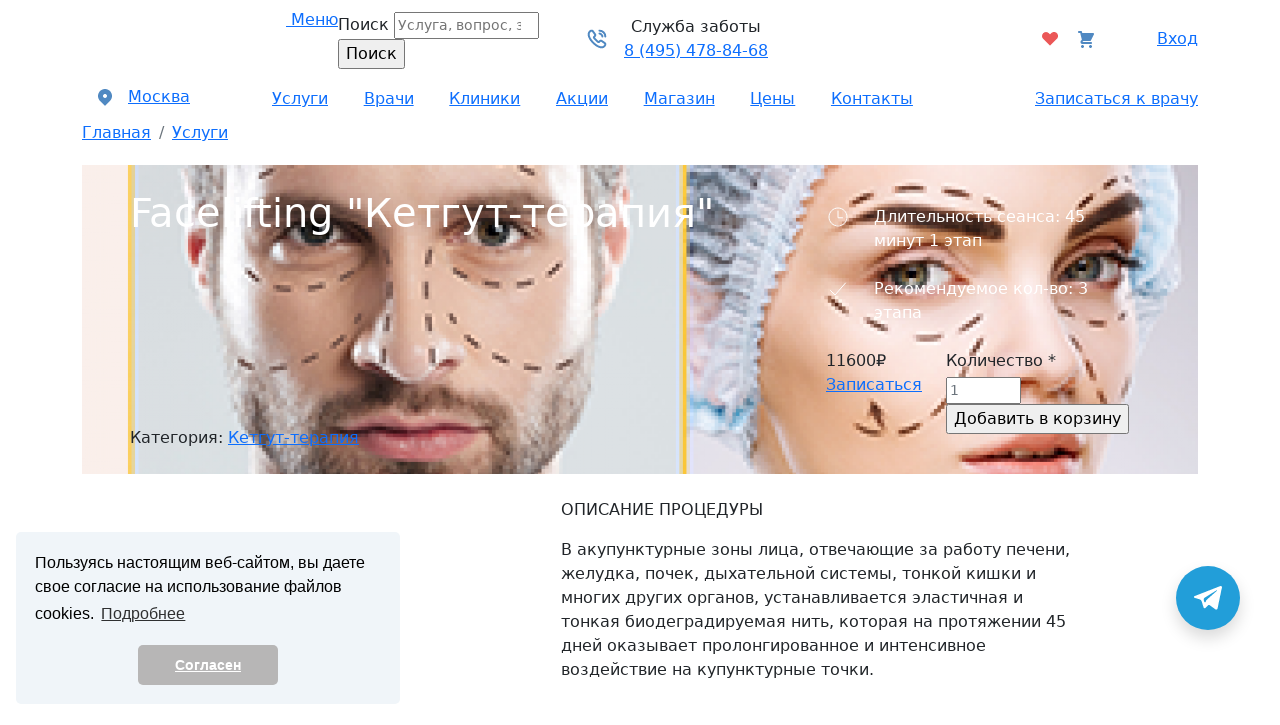

--- FILE ---
content_type: text/html; charset=utf-8
request_url: https://origitea.ru/service/facelifting-ketgut-terapiya
body_size: 36066
content:
<!DOCTYPE html>
<!--[if IE 8 ]><html lang="ru" dir="ltr"  class="no-js ie ie8 lt-ie9"><![endif]--><!--[if IE 9 ]><html lang="ru" dir="ltr"  class="no-js ie ie9"><![endif]--><!--[if (gt IE 9)|!(IE)]><!--><html lang="ru" dir="ltr"  class="no-js"><!--<![endif]--><head>
<link rel="preconnect" href="https://fonts.googleapis.com">
<link rel="preconnect" href="https://fonts.gstatic.com" crossorigin>
<!--[if IE]><![endif]-->
<meta charset="utf-8" />
<link rel="shortcut icon" href="https://origitea.ru/sites/default/files/favicon.svg" type="image/svg+xml" />
<script src="/sites/all/modules/webpdrupal7/core_scripts/_staff/js-helpers/unwebp.min.js" async="async"></script>
<script type="application/ld+json">
{"@context":"http:\/\/schema.org","@type":"BreadcrumbList","itemListElement":[{"@type":"ListItem","position":1,"item":{"name":"\u0423\u0441\u043b\u0443\u0433\u0438","@id":"https:\/\/origitea.ru\/services"}}]}
</script><meta name="description" content="ОПИСАНИЕ ПРОЦЕДУРЫ В акупунктурные зоны лица, отвечающие за работу печени, желудка, почек, дыхательной системы, тонкой кишки и многих других органов, устанавливается эластичная и тонкая биодеградируемая нить, которая на протяжении 45 дней оказывает пролонгированное и интенсивное воздействие на купунктурные точки. КАК ЭТО РАБОТАЕТ: Процедура проходит в 3 этапа: 1. ГОРИЗОНТАЛЬ" />
<meta name="rights" content="Origitea" />
<link rel="canonical" href="https://origitea.ru/service/facelifting-ketgut-terapiya" />
<link rel="shortlink" href="https://origitea.ru/service/facelifting-ketgut-terapiya" />
<meta property="og:title" content="Facelifting &quot;Кетгут-терапия&quot;" />
<meta property="og:description" content="ОПИСАНИЕ ПРОЦЕДУРЫ В акупунктурные зоны лица, отвечающие за работу печени, желудка, почек, дыхательной системы, тонкой кишки и многих других органов, устанавливается эластичная и тонкая биодеградируемая нить, которая на протяжении 45 дней оказывает пролонгированное и интенсивное воздействие на купунктурные точки. КАК ЭТО РАБОТАЕТ: Процедура проходит в 3 этапа: 1. ГОРИЗОНТАЛЬ 2. ВЕРТИКАЛЬ 3. ДИАГОНАЛЬ Саморассасывающаяся нить длинною в 10 СМ устанавливается по специальной траектории на каждом этапе, задействуя собой определенные проблемные зоны лица и биологически активные точки организма." />
<meta property="og:updated_time" content="2020-09-05T00:15:33+03:00" />
<meta property="article:published_time" content="2019-11-03T12:54:20+03:00" />
<meta property="article:modified_time" content="2020-09-05T00:15:33+03:00" />

<meta property="al:ios:app_name" content="ОРИГИТЕЯ - приложения для здоровья и красоты" />
<meta property="al:ios:app_store_id" content="6756184065" />
<meta property="al:ios:url" content="https://apps.apple.com/app/origiteya/id6756184065" />

<meta property="al:android:app_name" content="ОРИГИТЕЯ - приложения для здоровья и красоты" />
<meta property="al:android:package" content="ru.ukved.origitea" />
<meta property="al:android:url" content="https://play.google.com/store/apps/details?id=ru.ukved.origitea&pcampaignid=web_share" />

<meta name="apple-itunes-app" content="app-id=6756184065, app-argument=https://apps.apple.com/app/origiteya/id6756184065">
<meta name="google-play-app" content="app-id=ru.ukved.origitea">

<!-- Дополнительно: для кнопки "Открыть" в баннере можно указать конкретные страницы -->
<link rel="alternate" href="ios-app://6756184065" />
<link rel="alternate" href="android-app://ru.ukved.origitea" />

	<title>Facelifting "Кетгут-терапия" | Клиника доктора Мухиной ОРИГИТЕЯ</title>

	<!--script src="https://api-maps.yandex.ru/2.1/?lang=ru_RU" type="text/javascript"></script-->
	<!--script src="https://cdn.jsdelivr.net/npm/bootstrap@5.2.3/dist/js/bootstrap.bundle.min.js" integrity="sha384-kenU1KFdBIe4zVF0s0G1M5b4hcpxyD9F7jL+jjXkk+Q2h455rYXK/7HAuoJl+0I4" crossorigin="anonymous"></script-->
	<meta name="viewport" content="width=device-width, initial-scale=1">
<style>.loading{visibility: hidden;}</style>
	<link href="https://cdn.jsdelivr.net/npm/bootstrap@5.0.2/dist/css/bootstrap.min.css" rel="stylesheet" integrity="sha384-EVSTQN3/azprG1Anm3QDgpJLIm9Nao0Yz1ztcQTwFspd3yD65VohhpuuCOmLASjC" crossorigin="anonymous">
	<style type="text/css" media="all">
@import url("https://origitea.ru/sites/all/libraries/chosen/chosen.css?t8d6y1");
@import url("https://origitea.ru/sites/all/modules/jquery_update/replace/ui/themes/base/minified/jquery.ui.core.min.css?t8d6y1");
@import url("https://origitea.ru/sites/all/modules/jquery_update/replace/ui/themes/base/minified/jquery.ui.theme.min.css?t8d6y1");
@import url("https://origitea.ru/sites/all/modules/jquery_update/replace/ui/themes/base/minified/jquery.ui.menu.min.css?t8d6y1");
@import url("https://origitea.ru/sites/all/modules/jquery_update/replace/ui/themes/base/minified/jquery.ui.autocomplete.min.css?t8d6y1");
</style>
<style type="text/css" media="all">
@import url("https://origitea.ru/sites/all/modules/simplenews/simplenews.css?t8d6y1");
@import url("https://origitea.ru/sites/all/modules/ajax_throbber/css/stylesheets/ajax_throbber.css?t8d6y1");
@import url("https://origitea.ru/sites/all/modules/youtube/css/youtube.css?t8d6y1");
@import url("https://origitea.ru/sites/all/modules/ckeditor/css/ckeditor.css?t8d6y1");
@import url("https://origitea.ru/sites/all/modules/media/modules/media_wysiwyg/css/media_wysiwyg.base.css?t8d6y1");
</style>
<style type="text/css" media="all">
@import url("https://origitea.ru/sites/all/modules/colorbox/styles/default/colorbox_style.css?t8d6y1");
@import url("https://origitea.ru/sites/all/modules/ctools/css/ctools.css?t8d6y1");
@import url("https://origitea.ru/sites/all/libraries/jgrowl/jquery.jgrowl.min.css?t8d6y1");
@import url("https://origitea.ru/sites/all/modules/nicemessages/css/nicemessages_positions.css?t8d6y1");
@import url("https://origitea.ru/sites/all/modules/nicemessages/css/nicemessages_facebook.css?t8d6y1");
@import url("https://origitea.ru/sites/all/modules/nicemessages/css/shadows.css?t8d6y1");
@import url("https://origitea.ru/sites/all/modules/origitea/css2/bootstrap-big-grid.min.css?t8d6y1");
@import url("https://origitea.ru/sites/all/modules/origitea/css2/swiper-bundle.min.css?t8d6y1");
@import url("https://origitea.ru/sites/all/modules/flag/theme/flag.css?t8d6y1");
@import url("https://origitea.ru/sites/all/modules/search_autocomplete/css/themes/basic-green.css?t8d6y1");
@import url("https://origitea.ru/sites/all/modules/uc_out_of_stock/uc_out_of_stock.css?t8d6y1");
@import url("https://origitea.ru/sites/all/modules/webform/css/webform.css?t8d6y1");
</style>
<style type="text/css" media="all">
<!--/*--><![CDATA[/*><!--*/
img[width][height][style*="height:"],img[width][height][style*="width:"]{height:auto!important;}

/*]]>*/-->
</style>
<style type="text/css" media="screen">
@import url("https://origitea.ru/sites/all/themes/ori23/css/style.css?t8d6y1");
</style>
<script src="/sites/all/libraries/modernizr/modernizr-custom.js?t8d6y1"></script>
<script src="/sites/all/modules/jquery_update/replace/jquery/2.2/jquery.min.js?v=2.2.4"></script>
<script>
<!--//--><![CDATA[//><!--
jQuery.migrateMute=true;jQuery.migrateTrace=false;
//--><!]]>
</script>
<script src="/sites/all/modules/jquery_update/replace/jquery-migrate/1/jquery-migrate.min.js?v=1"></script>
<script src="/misc/jquery-extend-3.4.0.js?v=2.2.4"></script>
<script src="/misc/jquery-html-prefilter-3.5.0-backport.js?v=2.2.4"></script>
<script src="/misc/jquery.once.js?v=1.2"></script>
<script src="/misc/drupal.js?t8d6y1"></script>
<script>
<!--//--><![CDATA[//><!--
jQuery.extend(Drupal.settings, {"basePath":"\/","pathPrefix":"","setHasJsCookie":0,"ajaxPageState":{"theme":"ori23","theme_token":"bMrxqPLlOGP4dtgvepgFSzEMK5d4RlNUOowBNF7aOL4","jquery_version":"2.2","js":{"\/sites\/all\/modules\/webpdrupal7\/core_scripts\/_staff\/js-helpers\/webp-on-off-class.min.js":1,"sites\/all\/modules\/webpdrupal7\/core_scripts\/_staff\/js-helpers\/lazysizes\/lazysizes.min.js":1,"sites\/all\/modules\/webpdrupal7\/core_scripts\/_staff\/js-helpers\/lazysizes\/lazysizes.unveilhooks.min.js":1,"sites\/all\/modules\/webpdrupal7\/core_scripts\/_staff\/js-helpers\/helper-cookie.min.js":1,"sites\/all\/libraries\/modernizr\/modernizr-custom.js":1,"sites\/all\/modules\/jquery_update\/replace\/jquery\/2.2\/jquery.min.js":1,"sites\/all\/modules\/jquery_update\/replace\/jquery-migrate\/1\/jquery-migrate.min.js":1,"misc\/jquery-extend-3.4.0.js":1,"misc\/jquery-html-prefilter-3.5.0-backport.js":1,"misc\/jquery.once.js":1,"misc\/drupal.js":1,"sites\/all\/modules\/jquery_update\/replace\/ui\/ui\/minified\/jquery.ui.core.min.js":1,"sites\/all\/modules\/jquery_update\/replace\/ui\/ui\/minified\/jquery.ui.widget.min.js":1,"sites\/all\/libraries\/chosen\/chosen.jquery.min.js":1,"sites\/all\/modules\/jquery_update\/replace\/ui\/external\/jquery.cookie.js":1,"sites\/all\/modules\/jquery_update\/replace\/jquery.form\/4\/jquery.form.min.js":1,"sites\/all\/modules\/jquery_update\/replace\/ui\/ui\/minified\/jquery.ui.position.min.js":1,"misc\/ui\/jquery.ui.position-1.13.0-backport.js":1,"sites\/all\/modules\/jquery_update\/replace\/ui\/ui\/minified\/jquery.ui.menu.min.js":1,"sites\/all\/modules\/jquery_update\/replace\/ui\/ui\/minified\/jquery.ui.autocomplete.min.js":1,"misc\/ajax.js":1,"sites\/all\/modules\/jquery_update\/js\/jquery_update.js":1,"sites\/all\/modules\/admin_menu\/admin_devel\/admin_devel.js":1,"sites\/all\/modules\/ajax_throbber\/js\/ajax_throbber.js":1,"sites\/all\/modules\/entityreference\/js\/entityreference.js":1,"sites\/main-data\/files\/languages\/languages\/ru_reX0xA5XGLH8FYdGZqRx-oFz5QETN7Uq4FH-POcmmRE.js":1,"sites\/all\/libraries\/colorbox\/jquery.colorbox-min.js":1,"sites\/all\/modules\/colorbox\/js\/colorbox.js":1,"sites\/all\/modules\/colorbox\/styles\/default\/colorbox_style.js":1,"sites\/all\/libraries\/jgrowl\/jquery.jgrowl.min.js":1,"sites\/all\/modules\/nicemessages\/js\/nicemessages.js":1,"sites\/all\/themes\/ori23\/js\/jquery.loader.js":1,"sites\/all\/modules\/uc_ajax_cart\/js\/jquery.blockui.js":1,"sites\/all\/modules\/uc_ajax_cart\/js\/uc_ajax_cart.js":1,"sites\/all\/modules\/uc_ajax_cart\/js\/jquery.cookie.js":1,"sites\/all\/modules\/flag\/theme\/flag.js":1,"sites\/all\/modules\/views\/js\/base.js":1,"misc\/progress.js":1,"sites\/all\/modules\/views\/js\/ajax_view.js":1,"sites\/all\/modules\/search_autocomplete\/js\/jquery.autocomplete.js":1,"sites\/all\/modules\/field_group\/field_group.js":1,"sites\/all\/modules\/webform\/js\/webform.js":1,"sites\/all\/modules\/uc_out_of_stock\/uc_out_of_stock.js":1,"sites\/all\/themes\/ori23\/bootstrap\/js\/bootstrap.bundle.min.js":1,"sites\/all\/themes\/ori23\/js\/ui.spinner.js":1,"sites\/all\/themes\/ori23\/js\/jquery.maskedinput.min.js":1,"sites\/all\/themes\/ori23\/js\/tipso.min.js":1,"sites\/all\/themes\/ori23\/js\/ori23.core.js":1,"sites\/all\/themes\/ori23\/js\/jquery.debouncedresize.js":1,"sites\/all\/themes\/ori23\/js\/jquery.easing.js":1,"sites\/all\/themes\/ori23\/js\/jquery.ui.totop.js":1,"sites\/all\/themes\/ori23\/js\/jquery.cookie.js":1},"css":{"sites\/all\/libraries\/chosen\/chosen.css":1,"misc\/ui\/jquery.ui.core.css":1,"misc\/ui\/jquery.ui.theme.css":1,"misc\/ui\/jquery.ui.menu.css":1,"misc\/ui\/jquery.ui.autocomplete.css":1,"sites\/all\/modules\/simplenews\/simplenews.css":1,"sites\/all\/modules\/ajax_throbber\/css\/stylesheets\/ajax_throbber.css":1,"sites\/all\/modules\/youtube\/css\/youtube.css":1,"sites\/all\/modules\/ckeditor\/css\/ckeditor.css":1,"sites\/all\/modules\/media\/modules\/media_wysiwyg\/css\/media_wysiwyg.base.css":1,"sites\/all\/modules\/colorbox\/styles\/default\/colorbox_style.css":1,"sites\/all\/modules\/ctools\/css\/ctools.css":1,"sites\/all\/libraries\/jgrowl\/jquery.jgrowl.min.css":1,"sites\/all\/modules\/nicemessages\/css\/nicemessages_positions.css":1,"sites\/all\/modules\/nicemessages\/css\/nicemessages_facebook.css":1,"sites\/all\/modules\/nicemessages\/css\/shadows.css":1,"sites\/all\/modules\/origitea\/css2\/bootstrap-big-grid.min.css":1,"sites\/all\/modules\/origitea\/css2\/swiper-bundle.min.css":1,"sites\/all\/modules\/flag\/theme\/flag.css":1,"sites\/all\/modules\/search_autocomplete\/css\/themes\/basic-green.css":1,"sites\/all\/modules\/uc_out_of_stock\/uc_out_of_stock.css":1,"sites\/all\/modules\/webform\/css\/webform.css":1,"sites\/all\/themes\/ori23\/css\/style.css":1}},"colorbox":{"opacity":"0.85","current":"{current} \u0438\u0437 {total}","previous":"\u00ab \u041f\u0440\u0435\u0434\u044b\u0434\u0443\u0449\u0438\u0439","next":"\u0421\u043b\u0435\u0434\u0443\u044e\u0449\u0438\u0439 \u00bb","close":"\u0417\u0430\u043a\u0440\u044b\u0442\u044c","maxWidth":"98%","maxHeight":"98%","fixed":true,"mobiledetect":true,"mobiledevicewidth":"480px","file_public_path":"\/sites\/default\/files","specificPagesDefaultValue":"admin*\nimagebrowser*\nimg_assist*\nimce*\nnode\/add\/*\nnode\/*\/edit\nprint\/*\nprintpdf\/*\nsystem\/ajax\nsystem\/ajax\/*"},"smart_ip":{"location":{"original_data":{"ipNumber":"873395139","ipVersion":4,"ipAddress":"52.14.243.195","mcc":null,"mnc":null,"mobileCarrierName":null,"weatherStationName":null,"weatherStationCode":null,"iddCode":null,"areaCode":null,"latitude":39.961181640625,"longitude":-82.998786926269531,"countryName":"United States","countryCode":"US","usageType":null,"elevation":null,"netSpeed":null,"timeZone":null,"zipCode":null,"domainName":null,"isp":null,"cityName":"Columbus","regionName":"Ohio"},"country_code":"US","country":"United States","region":"Ohio","region_code":"","city":"Columbus","zip":"","latitude":39.961181640625,"longitude":-82.998786926269531,"time_zone":"America\/New_York","source":"smart_ip","ip_address":"52.14.243.195","timestamp":1769146380,"is_eu_country":false,"is_gdpr_country":false}},"smart_ip_src":{"smart_ip":"smart_ip","geocoded_smart_ip":"geocoded_smart_ip","w3c":"w3c"},"uc_ajax_cart":{"CALLBACK":"\/uc_ajax_cart\/add\/item","SHOW_CALLBACK":"\/uc_ajax_cart\/show","ADD_TITLE":"Please wait","ADD_MESSAGE":"Add product to cart","REMOVE_TITLE":"Please wait","REMOVE_MESSAGE":"Remove product from cart","CART_LINK_CALLBACK":"\/uc_ajax_cart\/addlink","BLOCK_UI":1,"TIMEOUT":3000,"UPDATE_CALLBACK":"\/uc_ajax_cart\/update","UPDATE_MESSAGE":"\u041e\u0431\u043d\u043e\u0432\u0438\u0442\u044c \u043a\u043e\u0440\u0437\u0438\u043d\u0443","UPDATE":0,"CART_OPERATION":"\u041a\u043e\u0440\u0437\u0438\u043d\u0430","CART_VIEW_ON":0,"SHOW_VIEW_CALLBACK":"\/uc_ajax_cart\/show-cart-view","TRACK_CLOSED_STATE":0,"INITIAL_CLOSED_STATE":0,"CART_PANE_EFFECT":1,"CART_PANE_EFFECT_DURATION":200,"HIDE_CART_OPERATIONS":0,"COLLAPSIBLE_CART":0,"AJAXIFY_CLASS_EXCLUDES":1,"AJAXIFY_CLASS":"no-ajax"},"uc_out_of_stock":{"path":"\/uc_out_of_stock\/query","throbber":1,"instock":1,"msg":"\u003Cspan style=\u0022color: red;\u0022\u003E\u041d\u0435\u0442 \u043d\u0430 \u0441\u043a\u043b\u0430\u0434\u0435\u003C\/span\u003E"},"facetapi":{"view_args":{"doctors:block_4":["110+104+111+102+103+105+37","110+104+111+102+103+105+37","110+104+111+102+103+105+37"],"clinic_review:block_2":[],"services:block_1":["126","134"]},"exposed_input":{"doctors:block_4":[],"clinic_review:block_2":[],"services:block_1":[]},"view_path":{"doctors:block_4":"doctors","clinic_review:block_2":null,"services:block_1":"services"},"view_dom_id":{"doctors:block_4":"122bf58573e394c1e273d6bb47771b23","clinic_review:block_2":"4ec05094afc441f85dfc3e7e49a78a20","services:block_1":"d2b7568be280e0c850c17b8c9a23aaa1"}},"flag":{"anonymous":true},"views":{"ajax_path":"\/views\/ajax","ajaxViews":{"views_dom_id:122bf58573e394c1e273d6bb47771b23":{"view_name":"doctors","view_display_id":"block_4","view_args":"110+104+111+102+103+105+37","view_path":"node\/134","view_base_path":"doctors","view_dom_id":"122bf58573e394c1e273d6bb47771b23","pager_element":0},"views_dom_id:d2b7568be280e0c850c17b8c9a23aaa1":{"view_name":"services","view_display_id":"block_1","view_args":"126\/134","view_path":"node\/134","view_base_path":"services","view_dom_id":"d2b7568be280e0c850c17b8c9a23aaa1","pager_element":0}}},"urlIsAjaxTrusted":{"\/views\/ajax":true,"\/service\/facelifting-ketgut-terapiya":true,"\/system\/ajax":true},"search_autocomplete":{"form3":{"selector":"#edit-search-block-form--2","minChars":"3","max_sug":"10","type":"internal","datas":"https:\/\/origitea.ru\/search_autocomplete\/autocomplete\/3\/","fid":"3","theme":"basic-green","auto_submit":"1","auto_redirect":"1"}},"ajax":{"edit-submit--2":{"callback":"webform_ajax_callback","wrapper":"webform-ajax-wrapper-11","progress":{"message":"","type":"throbber"},"event":"click","url":"\/system\/ajax","submit":{"_triggering_element_name":"op","_triggering_element_value":"\u0417\u0430\u043a\u0430\u0437\u0430\u0442\u044c \u0437\u0432\u043e\u043d\u043e\u043a"}},"edit-submit--3":{"callback":"webform_ajax_callback","wrapper":"webform-ajax-wrapper-11--2","progress":{"message":"","type":"throbber"},"event":"click","url":"\/system\/ajax","submit":{"_triggering_element_name":"op","_triggering_element_value":"\u0417\u0430\u043a\u0430\u0437\u0430\u0442\u044c \u0437\u0432\u043e\u043d\u043e\u043a"}},"edit-submit--4":{"callback":"webform_ajax_callback","wrapper":"webform-ajax-wrapper-11--3","progress":{"message":"","type":"throbber"},"event":"click","url":"\/system\/ajax","submit":{"_triggering_element_name":"op","_triggering_element_value":"\u0417\u0430\u043a\u0430\u0437\u0430\u0442\u044c \u0437\u0432\u043e\u043d\u043e\u043a"}},"edit-submit--5":{"callback":"webform_ajax_callback","wrapper":"webform-ajax-wrapper-21526","progress":{"message":"","type":"throbber"},"event":"click","url":"\/system\/ajax","submit":{"_triggering_element_name":"op","_triggering_element_value":"\u041e\u0442\u043f\u0440\u0430\u0432\u0438\u0442\u044c"}}},"field_group":{"div":"full"}});
//--><!]]>
</script>
<script src="/sites/all/modules/jquery_update/replace/ui/ui/minified/jquery.ui.core.min.js?v=1.10.2"></script>
<script src="/sites/all/modules/jquery_update/replace/ui/ui/minified/jquery.ui.widget.min.js?v=1.10.2"></script>
<script src="/sites/all/libraries/chosen/chosen.jquery.min.js?v=1.1.0"></script>
<script src="/sites/all/modules/jquery_update/replace/ui/external/jquery.cookie.js?v=67fb34f6a866c40d0570"></script>
<script src="/sites/all/modules/jquery_update/replace/jquery.form/4/jquery.form.min.js?v=4.2.1"></script>
<script src="/sites/all/modules/jquery_update/replace/ui/ui/minified/jquery.ui.position.min.js?v=1.10.2"></script>
<script src="/misc/ui/jquery.ui.position-1.13.0-backport.js?v=1.10.2"></script>
<script src="/sites/all/modules/jquery_update/replace/ui/ui/minified/jquery.ui.menu.min.js?v=1.10.2"></script>
<script src="/sites/all/modules/jquery_update/replace/ui/ui/minified/jquery.ui.autocomplete.min.js?v=1.10.2"></script>
<script src="/misc/ajax.js?v=7.97"></script>
<script src="/sites/all/modules/jquery_update/js/jquery_update.js?v=0.0.1"></script>
<script src="/sites/all/modules/admin_menu/admin_devel/admin_devel.js?t8d6y1"></script>
<script src="/sites/all/modules/ajax_throbber/js/ajax_throbber.js?t8d6y1"></script>
<script src="/sites/all/modules/entityreference/js/entityreference.js?t8d6y1"></script>
<script src="/sites/default/files/languages/ru_reX0xA5XGLH8FYdGZqRx-oFz5QETN7Uq4FH-POcmmRE.js?t8d6y1"></script>
<script src="/sites/all/libraries/colorbox/jquery.colorbox-min.js?t8d6y1"></script>
<script src="/sites/all/modules/colorbox/js/colorbox.js?t8d6y1"></script>
<script src="/sites/all/modules/colorbox/styles/default/colorbox_style.js?t8d6y1"></script>
<script src="/sites/all/libraries/jgrowl/jquery.jgrowl.min.js?t8d6y1"></script>
<script src="/sites/all/modules/nicemessages/js/nicemessages.js?t8d6y1"></script>
<script src="/sites/all/themes/ori23/js/jquery.loader.js?t8d6y1"></script>
<script src="/sites/all/modules/uc_ajax_cart/js/jquery.blockui.js?t8d6y1"></script>
<script src="/sites/all/modules/uc_ajax_cart/js/uc_ajax_cart.js?t8d6y1"></script>
<script src="/sites/all/modules/uc_ajax_cart/js/jquery.cookie.js?t8d6y1"></script>
<script src="/sites/all/modules/flag/theme/flag.js?t8d6y1"></script>
<script src="/sites/all/modules/views/js/base.js?t8d6y1"></script>
<script src="/misc/progress.js?v=7.97"></script>
<script src="/sites/all/modules/views/js/ajax_view.js?t8d6y1"></script>
<script src="/sites/all/modules/search_autocomplete/js/jquery.autocomplete.js?t8d6y1"></script>
<script src="/sites/all/modules/field_group/field_group.js?t8d6y1"></script>
<script src="/sites/all/modules/webform/js/webform.js?t8d6y1"></script>
<script src="/sites/all/modules/uc_out_of_stock/uc_out_of_stock.js?t8d6y1"></script>
<script src="/sites/all/themes/ori23/bootstrap/js/bootstrap.bundle.min.js?t8d6y1"></script>
<script src="/sites/all/themes/ori23/js/ui.spinner.js?t8d6y1"></script>
<script src="/sites/all/themes/ori23/js/jquery.maskedinput.min.js?t8d6y1"></script>
<script src="/sites/all/themes/ori23/js/tipso.min.js?t8d6y1"></script>
<script src="/sites/all/themes/ori23/js/ori23.core.js?t8d6y1"></script>
<script src="/sites/all/themes/ori23/js/jquery.debouncedresize.js?t8d6y1"></script>
<script src="/sites/all/themes/ori23/js/jquery.easing.js?t8d6y1"></script>
<script src="/sites/all/themes/ori23/js/jquery.ui.totop.js?t8d6y1"></script>
<script src="/sites/all/themes/ori23/js/jquery.cookie.js?t8d6y1"></script>
			<script> (function(m,e,t,r,i,k,a){m[i]=m[i]||function(){(m[i].a=m[i].a||[]).push(arguments)}; m[i].l=1*new Date();k=e.createElement(t),a=e.getElementsByTagName(t)[0],k.async=1,k.src=r,a.parentNode.insertBefore(k,a)}) (window, document, "script", "https://mc.yandex.ru/metrika/tag.js", "ym"); ym(1722791, "init", { clickmap:true, trackLinks:true, accurateTrackBounce:true, webvisor:true, trackHash:true, ecommerce:"dataLayer" });  window.dataLayer = window.dataLayer || [];</script>
		<script>
	let vkfired = false;
	window.addEventListener('scroll', () => {
		if (vkfired === false) {
			vkfired = true;
			setTimeout(() => {
				!function(){var t=document.createElement("script");t.type="text/javascript",t.async=!0,t.src='https://vk.com/js/api/openapi.js?169',t.onload=function(){VK.Retargeting.Init("VK-RTRG-1278801-aXKgR"),VK.Retargeting.Hit()},document.head.appendChild(t)}();
			}, 10);
		}
	});
	</script>
		<style>
	/* .whatsapp-button {
		position: fixed;
		right: -10px;
		bottom: 70px;
		transform: translate(-50%, -50%);
		background: #25D366;
		border-radius: 50%;
		width: 55px;
		height: 55px;
		color: #fff;
		text-align: center;
		line-height: 53px;
		font-size: 35px;
		z-index: 9999;
	}
	.whatsapp-button a {
		color: #fff;
	}
	.whatsapp-button:before,
	.whatsapp-button:after {
		content: " ";
		display: block;
		position: absolute;
		border: 1px solid #25D366;
		left: -20px;
		right: -20px;
		top: -20px;
		bottom: -20px;
		border-radius: 50%;
		animation: animate 1.5s linear infinite;
		opacity: 0;
		backface-visibility: hidden;
	}

	.whatsapp-button:after{
		animation-delay: .5s;
	}

	@keyframes animate
	{
		0%
		{
			transform: scale(0.5);
			opacity: 0;
		}
		50%
		{
			opacity: 1;
		}
		100%
		{
			transform: scale(1.2);
			opacity: 0;
		}
	}
	@media (max-width : 800px) {
		.whatsapp-button {
			bottom: 15px;
			right: 0px;
		}

		.whatsapp-button {
			width: 55px;
			height: 55px;
			line-height: 53px;
			font-size: 35px;
		}
	} */
	</style>
		<!--[if LT IE 9]><script src="//html5shim.googlecode.com/svn/trunk/html5.js"></script><![endif]-->

<!--meta http-equiv="X-UA-Compatible" content="IE=edge"-->


<style>
  :root {
    --tg: #229ED9;
    --tg-hover: #1c8cc2;

    --wa: #1EBE57;
    --wa-hover: #0b7261;

    --dark-green: #0b7261;
    --dark-green-hover: #0a6152;
  }

  #chat-container {
    position: fixed;
    bottom: calc(50px + 1.25rem);
    right: 1.25rem;
    display: flex;
    flex-direction: column;
    align-items: flex-end;
    z-index: 999999;
pointer-events:none;
  }
#chat-container > * {
pointer-events:all;
}

  #chat-widget {
    width: 320px;
    background-color: #ffffff;
    border-radius: 0.75rem;
    box-shadow: 0 1rem 3rem rgba(0, 0, 0, 0.175);
    margin-bottom: 1rem;
    transform: translateY(10px) scale(0.95);
    opacity: 0;
    visibility: hidden;
    transition: transform 0.3s ease-out, opacity 0.3s ease-out, visibility 0.3s;
  }

  #chat-widget.is-open {
    transform: translateY(0) scale(1);
    opacity: 1;
    visibility: visible;
  }

  .chat-widget-header {
    background-color: var(--dark-green);
    color: #ffffff;
    padding: 1rem;
    border-top-left-radius: 0.75rem;
    border-top-right-radius: 0.75rem;
    display: flex;
    align-items: center;
  }

  .Chat_avatar {
    width: 3rem;
    height: 3rem;
    border-radius: 50%;
    border: 2px solid #ffffff;
    background-color: #fff;
    display: flex;
    align-items: center;
    justify-content: center;
    color: var(--dark-green);
    font-weight: bold;
    font-size: 1.25rem;
    flex-shrink: 0;
    overflow: hidden;
  }
  .Chat_avatar img {
    width: 50%;
    height: 100%;
    object-fit: contain;
    display: block;
  }

  .agent-info {
    margin-left: 1rem;
    min-width: 0;
  }
  .agent-info .name {
    font-weight: 700;
    font-size: 1.125rem;
    margin: 0;
    white-space: nowrap;
    overflow: hidden;
    text-overflow: ellipsis;
  }
  .agent-info .status {
    font-size: 0.75rem;
    opacity: 0.8;
    margin: 0;
    white-space: nowrap;
    overflow: hidden;
    text-overflow: ellipsis;
  }

  .chat-widget-messages {
    padding: 1.25rem;
  }
  .message-bubble {
    background-color: #f8f9fa;
    padding: 1rem;
    border-radius: 0.5rem;
    position: relative;
  }
  .message-bubble p {
    font-size: 0.875rem;
    margin: 0;
  }
  .message-bubble p + p {
    margin-top: 0.25rem;
  }
  .message-status {
    position: absolute;
    right: 0.5rem;
    bottom: 0.5rem;
    color: #adb5bd;
    font-size: 0.75rem;
  }

  .chat-widget-actions {
    padding: 0 1.25rem 1.25rem;
    display: flex;
    flex-direction: column;
  }
  .chat-widget-actions a {
    text-decoration: none;
    width: 100%;
    color: #ffffff;
    font-weight: 700;
    padding: 0.75rem 1rem;
    border-radius: 0.5rem;
    display: flex;
    align-items: center;
    justify-content: center;
    transition: background-color 0.2s;
    box-sizing: border-box;
    gap: 0.75rem;
  }
  .chat-widget-actions a:not(:last-child) {
    margin-bottom: 0.75rem;
  }
  .chat-widget-actions a svg {
    width: 1.5rem;
    height: 1.5rem;
    display: block;
    color: #fff;
  }
  .chat-widget-actions a svg * {
    fill: currentColor;
  }

  .whatsapp-button { background-color: var(--dark-green); }
  .whatsapp-button:hover { background-color: var(--dark-green-hover); }

  .telegram-button { background-color: var(--tg); }
  .telegram-button:hover { background-color: var(--tg-hover); }

  #chat-toggle-button {
    background-color: var(--dark-green);
    width: 4rem;
    height: 4rem;
    border-radius: 50%;
    color: #ffffff;
    display: flex;
    align-items: center;
    justify-content: center;
    box-shadow: 0 0.5rem 1rem rgba(0, 0, 0, 0.15);
    transition: background-color 0.2s;
    border: none;
    cursor: pointer;
    padding: 0;
    position: relative;
    overflow: visible;
z-index:9999;
  }

  #chat-toggle-button.is-telegram { background-color: var(--tg); }
  #chat-toggle-button.is-telegram:hover { background-color: var(--tg-hover); }

  #chat-toggle-button.is-whatsapp { background-color: var(--wa); }
  #chat-toggle-button.is-whatsapp:hover { background-color: var(--wa-hover); }

  #chat-toggle-button.is-open { background-color: var(--dark-green); }
  #chat-toggle-button.is-open:hover { background-color: var(--dark-green-hover); }

  #chat-toggle-button.is-telegram:not(.is-open)::before,
  #chat-toggle-button.is-telegram:not(.is-open)::after,
  #chat-toggle-button.is-whatsapp:not(.is-open)::before,
  #chat-toggle-button.is-whatsapp:not(.is-open)::after {
    content: " ";
    display: block;
    position: absolute;
    left: -18px;
    right: -18px;
    top: -18px;
    bottom: -18px;
    border-radius: 50%;
    border: 1px solid currentColor;
    /*animation: fabPulse 1.5s linear infinite;*/
    opacity: 0;
    backface-visibility: hidden;
  }
  #chat-toggle-button.is-telegram:not(.is-open)::after,
  #chat-toggle-button.is-whatsapp:not(.is-open)::after {
    animation-delay: .5s;
  }

  @keyframes fabPulse {
    0% { transform: scale(0.5); opacity: 0; }
    50% { opacity: 1; }
    100% { transform: scale(1.2); opacity: 0; }
  }

  #chat-toggle-button.is-telegram { color: var(--tg); }
  #chat-toggle-button.is-whatsapp { color: var(--wa); }
  #chat-toggle-button.is-open { color: var(--dark-green); }

  #chat-toggle-button svg {
    width: 2rem;
    height: 2rem;
    display: block;
    color: #fff;
  }
  #chat-toggle-button svg * { fill: currentColor; }

  .hidden { display: none; }

  @media (min-width: 768px) {
    #chat-container { bottom: calc(50px + 2.5rem); right: 2.5rem; }
  }

  #hoverQrPopup {
    position: fixed;
    z-index: 1000000;
    display: none;
    padding: 10px;
    background: #fff;
    border-radius: 12px;
    box-shadow: 0 16px 48px rgba(0,0,0,.22);
    border: 1px solid rgba(15,23,42,.10);
  }
  #hoverQrPopup img {
    display: block;
    width: 150px;
    height: 150px;
  }

	/* Enlarge WhatsApp icon ONLY in the main rotating button */
#chat-toggle-button.is-whatsapp svg {
  width: 2.4rem;   /* default was 2rem */
  height: 2.4rem;
}

</style>

<div id="chat-container">

  <div id="chat-widget">
    <div class="chat-widget-header">
			<div class="Chat_avatar" id="chatAvatar">A</div>

      <div class="agent-info">
        <p class="name" id="chatTitle">Дежурный сотрудник</p>
        <p class="status" id="chatSubtitle">Городская Ритуальная Служба</p>
      </div>
    </div>

    <div class="chat-widget-messages">
      <div class="message-bubble">
        <p id="chatMsg1">Я на рабочем месте и готов помочь.</p>
        <p id="chatMsg2">Напишите нам в удобный мессенджер — отвечаем быстро!</p>
        <div class="message-status">✓✓</div>
      </div>
    </div>

    <div class="chat-widget-actions">
      <a href="#" id="waBtn" target="_blank" class="whatsapp-button" rel="noopener noreferrer">
        <svg viewBox="0 0 32 32" aria-hidden="true" focusable="false">
          <path d="M19.11 17.53c-.27-.14-1.6-.79-1.85-.88-.25-.09-.43-.14-.61.14-.18.27-.7.88-.86 1.06-.16.18-.31.2-.58.07-.27-.14-1.13-.42-2.16-1.33-.8-.71-1.34-1.59-1.5-1.86-.16-.27-.02-.41.12-.55.12-.12.27-.31.41-.46.14-.16.18-.27.27-.45.09-.18.05-.34-.02-.48-.07-.14-.61-1.48-.84-2.03-.22-.53-.45-.46-.61-.47l-.52-.01c-.18 0-.48.07-.73.34-.25.27-.96.94-.96 2.3s.99 2.67 1.13 2.86c.14.18 1.95 2.98 4.72 4.18.66.29 1.17.46 1.57.59.66.21 1.26.18 1.73.11.53-.08 1.6-.65 1.82-1.28.23-.63.23-1.17.16-1.28-.07-.11-.25-.18-.52-.32z"/>
          <path d="M16.04 2.67c-7.18 0-13.02 5.84-13.02 13.02 0 2.3.6 4.55 1.75 6.55L3 29.33l7.28-1.91c1.92 1.05 4.08 1.6 6.26 1.6h.01c7.18 0 13.02-5.84 13.02-13.02S23.22 2.67 16.04 2.67zm0 23.11h-.01c-1.95 0-3.86-.53-5.53-1.54l-.4-.24-4.32 1.13 1.15-4.21-.26-.43a10.78 10.78 0 0 1-1.66-5.8c0-5.96 4.85-10.81 10.82-10.81 5.96 0 10.81 4.85 10.81 10.81 0 5.96-4.85 10.81-10.8 10.81z"/>
        </svg>
        Написать в WhatsApp
      </a>

      <a href="#" id="tgBtn" target="_blank" class="telegram-button" rel="noopener noreferrer">
        <svg viewBox="0 0 64 64" aria-hidden="true" focusable="false">
          <path d="M56.4,8.2l-51.2,20c-1.7,0.6-1.6,3,0.1,3.5l9.7,2.9c2.1,0.6,3.8,2.2,4.4,4.3l3.8,12.1c0.5,1.6,2.5,2.1,3.7,0.9l5.2-5.3c0.9-0.9,2.2-1,3.2-0.3l11.5,8.4c1.6,1.2,3.9,0.3,4.3-1.7l8.7-41.8C60.4,9.1,58.4,7.4,56.4,8.2z M50,17.4L29.4,35.6c-1.1,1-1.9,2.4-2,3.9c-0.2,1.5-2.3,1.7-2.8,0.3l-0.9-3c-0.7-2.2,0.2-4.5,2.1-5.7l23.5-14.6C49.9,16.1,50.5,16.9,50,17.4z"/>
        </svg>
        Написать в Telegram
      </a>
    </div>
  </div>

  <button id="chat-toggle-button" type="button" aria-label="Открыть контакты"></button>
</div>

<div id="hoverQrPopup" aria-hidden="true">
  <img id="hoverQrImage" src="" alt="QR Code" />
</div>

<script>

  (function () {
    // =====================================================
    // EDIT HERE: CONTACT LINKS
    // =====================================================
    var TELEGRAM_URL = 'https://t.me/origitea_clinic';
    var WHATSAPP_URL = 'https://wa.me/79254799717';

    // =====================================================
    // EDIT HERE: POPUP CONTENT
    // =====================================================
    var POPUP_TITLE = 'Администратор';
    var POPUP_SUBTITLE = 'Клиника Origitea';

    var AVATAR_IMAGE_URL = 'https://origitea.ru/sites/default/files/favicon.svg'; // e.g. '/images/avatar.jpg'
    var AVATAR_FALLBACK_LETTER = 'A';

    var MSG_LINE_1 = '';
    var MSG_LINE_2 = 'Напишите нам в удобный мессенджер — отвечаем быстро!';

    // Rotation settings
    var ROTATE_MS = 3500;

    // DOM
    var chatContainer = document.getElementById('chat-container');
    var chatWidget = document.getElementById('chat-widget');
    var chatToggleButton = document.getElementById('chat-toggle-button');

    var tgBtn = document.getElementById('tgBtn');
    var waBtn = document.getElementById('waBtn');

    var titleEl = document.getElementById('chatTitle');
    var subtitleEl = document.getElementById('chatSubtitle');
    var avatarEl = document.getElementById('chatAvatar');
    var msg1El = document.getElementById('chatMsg1');
    var msg2El = document.getElementById('chatMsg2');

    // Apply content
    titleEl.textContent = POPUP_TITLE;
    subtitleEl.textContent = POPUP_SUBTITLE;
    msg1El.textContent = MSG_LINE_1;
    msg2El.textContent = MSG_LINE_2;

    if (AVATAR_IMAGE_URL) {
      avatarEl.innerHTML = '<img src="' + AVATAR_IMAGE_URL + '" alt="" />';
    } else {
      avatarEl.textContent = AVATAR_FALLBACK_LETTER;
    }

    // Set initial hrefs (your roistat script may overwrite later — QR will still follow current href)
    tgBtn.href = TELEGRAM_URL;
    waBtn.href = WHATSAPP_URL;

    // Inline SVG icons for the main rotating button
    var TG_ICON = ''
      + '<svg viewBox="0 0 64 64" aria-hidden="true" focusable="false">'
      + '  <path d="M56.4,8.2l-51.2,20c-1.7,0.6-1.6,3,0.1,3.5l9.7,2.9c2.1,0.6,3.8,2.2,4.4,4.3l3.8,12.1c0.5,1.6,2.5,2.1,3.7,0.9l5.2-5.3c0.9-0.9,2.2-1,3.2-0.3l11.5,8.4c1.6,1.2,3.9,0.3,4.3-1.7l8.7-41.8C60.4,9.1,58.4,7.4,56.4,8.2z M50,17.4L29.4,35.6c-1.1,1-1.9,2.4-2,3.9c-0.2,1.5-2.3,1.7-2.8,0.3l-0.9-3c-0.7-2.2,0.2-4.5,2.1-5.7l23.5-14.6C49.9,16.1,50.5,16.9,50,17.4z"/>'
      + '</svg>';

    var WA_ICON = ''
      + '<svg viewBox="0 0 32 32" aria-hidden="true" focusable="false">'
      + '  <path d="M19.11 17.53c-.27-.14-1.6-.79-1.85-.88-.25-.09-.43-.14-.61.14-.18.27-.7.88-.86 1.06-.16.18-.31.2-.58.07-.27-.14-1.13-.42-2.16-1.33-.8-.71-1.34-1.59-1.5-1.86-.16-.27-.02-.41.12-.55.12-.12.27-.31.41-.46.14-.16.18-.27.27-.45.09-.18.05-.34-.02-.48-.07-.14-.61-1.48-.84-2.03-.22-.53-.45-.46-.61-.47l-.52-.01c-.18 0-.48.07-.73.34-.25.27-.96.94-.96 2.3s.99 2.67 1.13 2.86c.14.18 1.95 2.98 4.72 4.18.66.29 1.17.46 1.57.59.66.21 1.26.18 1.73.11.53-.08 1.6-.65 1.82-1.28.23-.63.23-1.17.16-1.28-.07-.11-.25-.18-.52-.32z"/>'
      + '  <path d="M16.04 2.67c-7.18 0-13.02 5.84-13.02 13.02 0 2.3.6 4.55 1.75 6.55L3 29.33l7.28-1.91c1.92 1.05 4.08 1.6 6.26 1.6h.01c7.18 0 13.02-5.84 13.02-13.02S23.22 2.67 16.04 2.67zm0 23.11h-.01c-1.95 0-3.86-.53-5.53-1.54l-.4-.24-4.32 1.13 1.15-4.21-.26-.43a10.78 10.78 0 0 1-1.66-5.8c0-5.96 4.85-10.81 10.82-10.81 5.96 0 10.81 4.85 10.81 10.81 0 5.96-4.85 10.81-10.8 10.81z"/>'
      + '</svg>';

    var CLOSE_ICON = ''
      + '<svg fill="none" stroke="currentColor" viewBox="0 0 24 24" aria-hidden="true" focusable="false">'
      + '  <path stroke-linecap="round" stroke-linejoin="round" stroke-width="2" d="M6 18L18 6M6 6l12 12"></path>'
      + '</svg>';

    // Rotation state
    var showing = 'telegram';
    var rotationTimer = null;

    function renderClosedButton() {
      chatToggleButton.classList.remove('is-open');

      if (showing === 'telegram') {
        chatToggleButton.classList.add('is-telegram');
        chatToggleButton.classList.remove('is-whatsapp');
        chatToggleButton.innerHTML = TG_ICON;
      } else {
        chatToggleButton.classList.add('is-whatsapp');
        chatToggleButton.classList.remove('is-telegram');
        chatToggleButton.innerHTML = WA_ICON;
      }
    }

    function rotateButton() {
      showing = (showing === 'telegram') ? 'whatsapp' : 'telegram';
      renderClosedButton();
    }

    function startRotation() {
      if (rotationTimer) return;
      rotationTimer = setInterval(rotateButton, ROTATE_MS);
    }

    function stopRotation() {
      if (!rotationTimer) return;
      clearInterval(rotationTimer);
      rotationTimer = null;
    }

    function openWidget() {
      chatWidget.classList.add('is-open');
      chatToggleButton.classList.add('is-open');
      chatToggleButton.classList.remove('is-telegram', 'is-whatsapp');
      chatToggleButton.innerHTML = CLOSE_ICON;
      stopRotation();
      hideHoverQR();
    }

    function closeWidget() {
      chatWidget.classList.remove('is-open');
      renderClosedButton();
      startRotation();
      hideHoverQR();
    }

    function toggleWidget() {
      if (chatWidget.classList.contains('is-open')) closeWidget();
      else openWidget();
    }

    chatToggleButton.addEventListener('click', toggleWidget);

    window.addEventListener('click', function (e) {
      if (chatWidget.classList.contains('is-open') && !chatContainer.contains(e.target)) {
        closeWidget();
      }
    });

    document.addEventListener('keydown', function (e) {
      if (e.key === 'Escape' && chatWidget.classList.contains('is-open')) {
        closeWidget();
      }
    });

    // ===== Desktop-only hover QR (FIXED to use CURRENT href, not constants) =====
    var qrPopup = document.getElementById('hoverQrPopup');
    var qrImage = document.getElementById('hoverQrImage');

    function isDesktop() {
      return window.matchMedia('(min-width: 801px)').matches;
    }

    function makeQrUrl(link) {
      return 'https://api.qrserver.com/v1/create-qr-code/?size=150x150&data=' + encodeURIComponent(link);
    }

    function showHoverQR(anchorEl) {
      if (!isDesktop()) return;

      var link = anchorEl.href; // <--- always current (roistat script may overwrite href later)
      qrImage.src = makeQrUrl(link);
      qrPopup.style.display = 'block';

      var rect = anchorEl.getBoundingClientRect();
      var popupW = 170;
      var popupH = 170;

      var left = Math.max(12, rect.left - popupW - 12);
      var top = Math.min(window.innerHeight - popupH - 12, Math.max(12, rect.top + (rect.height / 2) - (popupH / 2)));

      qrPopup.style.left = left + 'px';
      qrPopup.style.top = top + 'px';
    }

    function hideHoverQR() {
      qrPopup.style.display = 'none';
      qrImage.src = '';
    }

    tgBtn.addEventListener('mouseover', function () { showHoverQR(tgBtn); });
    waBtn.addEventListener('mouseover', function () { showHoverQR(waBtn); });

    tgBtn.addEventListener('mouseleave', hideHoverQR);
    waBtn.addEventListener('mouseleave', hideHoverQR);

    window.addEventListener('resize', hideHoverQR);

    // Start
    renderClosedButton();
    startRotation();
  })();
</script>




<div class="js-telegram-message-container" style="display:none;">Мой номер посетителя {roistat_visit} (не удаляйте) Здравствуйте!</div>

<script>
(function() {
if (window.roistat !== undefined) {
rs_handler();
} else {
var pastCallback = typeof window.onRoistatAllModulesLoaded === "function" ? window.onRoistatAllModulesLoaded : null;
window.onRoistatAllModulesLoaded = function () {
if (pastCallback !== null) pastCallback();
rs_handler();
};
}
function rs_handler() {
function rs_init() {
rs_appendMessageToLinks();
var delays = [1000, 5000, 15000];
setTimeout(function func(i = 0) {
rs_appendMessageToLinks();
if (delays[i + 1]) {
setTimeout(func, delays[i + 1], i + 1);
}
}, delays[0]);
}
function rs_replaceQueryParam(url, param, value) {
var [base, query = ''] = url.split('?');
var regex = new RegExp("([?;&]?)" + param + "[^&;]*[;&]?");
var queryWithoutParam = '?' + query.replace(regex, "$1").replace(/&$/, '');
var rs_result = base + (queryWithoutParam.length > 1 ? queryWithoutParam + '&' : '?') + param + '=' + value;
return rs_result;
}
function rs_appendMessageToLinks() {
var template = document.querySelector('.js-telegram-message-container')?.textContent || '';
var roistatVisit = window.roistatGetCookie('roistat_visit');
if (!roistatVisit) return;
var message = encodeURIComponent(template.replace(/{roistat_visit}/g, roistatVisit));
var selectors = ['[href*="t.me"]','[href*="wa.me"]'];
document.querySelectorAll(selectors.join(', ')).forEach(link => {

link.href = rs_replaceQueryParam(link.href, 'text', message);
});
}
if (document.readyState === 'loading') {
document.addEventListener('DOMContentLoaded', rs_init);
} else {
rs_init();
}
}
})();
</script>


</head>
<body id="body" class="html not-front not-logged-in no-sidebars page-node page-node- page-node-134 node-type-service uc-product-node i18n-ru no-qtys with-navigation with-subnav page-facelifting-ketgut-terapiya section-service" >
		<!-- End Google Tag Manager (noscript) -->
	<noscript><div><img src="https://mc.yandex.ru/watch/1722791" style="position:absolute; left:-9999px;" alt=""></div></noscript>	<header><div class="container d-block"><div class="row align-items-center position-relative" id="heighter"><div class="d-block d-lg-none col-2 py-2"><div class="burg-mobile d-flex justify-content-between"> <a href="#" class="burg-mobile-link header-btn loading"><svg width="14" height="12" viewbox="0 0 14 12" fill="none" xmlns="http://www.w3.org/2000/svg"> <path fill-rule="evenodd" clip-rule="evenodd" d="M0 1C0 0.734784 0.105357 0.48043 0.292893 0.292893C0.48043 0.105357 0.734784 0 1 0H13C13.2652 0 13.5196 0.105357 13.7071 0.292893C13.8946 0.48043 14 0.734784 14 1C14 1.26522 13.8946 1.51957 13.7071 1.70711C13.5196 1.89464 13.2652 2 13 2H1C0.734784 2 0.48043 1.89464 0.292893 1.70711C0.105357 1.51957 0 1.26522 0 1ZM0 6C0 5.73478 0.105357 5.48043 0.292893 5.29289C0.48043 5.10536 0.734784 5 1 5H13C13.2652 5 13.5196 5.10536 13.7071 5.29289C13.8946 5.48043 14 5.73478 14 6C14 6.26522 13.8946 6.51957 13.7071 6.70711C13.5196 6.89464 13.2652 7 13 7H1C0.734784 7 0.48043 6.89464 0.292893 6.70711C0.105357 6.51957 0 6.26522 0 6ZM0 11C0 10.7348 0.105357 10.4804 0.292893 10.2929C0.48043 10.1054 0.734784 10 1 10H13C13.2652 10 13.5196 10.1054 13.7071 10.2929C13.8946 10.4804 14 10.7348 14 11C14 11.2652 13.8946 11.5196 13.7071 11.7071C13.5196 11.8946 13.2652 12 13 12H1C0.734784 12 0.48043 11.8946 0.292893 11.7071C0.105357 11.5196 0 11.2652 0 11Z" fill="#fff"></path> </svg></a> <a href="#" class="burg-mobile-link-close d-none header-btn"><svg width="14" height="15" viewbox="0 0 14 15" fill="none" xmlns="http://www.w3.org/2000/svg"> <path d="M13 13.0845L1 1.08453M13 1.08453L1 13.0845" stroke="white" stroke-width="2" stroke-linecap="round" stroke-linejoin="round"></path> </svg></a></div></div><div class="col-8 col-lg-2 py-3"> <a href="/" title="Главная"><img class="main-logo lazyload" src="/sites/all/themes/ori23/logo.svg" alt="" width="231" height="45" loading="auto" decoding="async" srcset="[data-uri]" data-srcset="/sites/all/themes/ori23/logo.svg" data-expand="10"></a></div><div class="d-block d-lg-none col-2 py-2"><div class="burg-mobile2 d-flex justify-content-between"> <a href="#" class="burg-mobile2-link header2-btn loading"><svg width="20" height="12" viewbox="0 0 20 12" fill="none" xmlns="http://www.w3.org/2000/svg"> <path d="M1.25 1.625H18.75M4.375 6H15.625M8.125 10.375H11.875" stroke="#5089C2" stroke-width="2" stroke-linecap="round" stroke-linejoin="round"></path> </svg></a> <a href="#" class="burg-mobile2-link-close d-none header2-btn"><svg width="20" height="19" viewbox="0 0 20 19" fill="none" xmlns="http://www.w3.org/2000/svg"> <path d="M1 1H19M4.21429 9.5H10H15.7857M8.07143 18H11.9286" stroke="#5089C2" stroke-width="2" stroke-linecap="round" stroke-linejoin="round"></path> </svg></a></div></div><div class="light2-separator d-lg-none my-0" id="light2-separator"></div><div class="d-none d-lg-block col-lg-8 py-2"><div class="d-flex" style="position:relative;"><div class="burg-desktop d-flex justify-content-between"> <a href="#" class="burg-desktop-link header-btn"><svg width="14" height="12" viewbox="0 0 14 12" fill="none" xmlns="http://www.w3.org/2000/svg"> <path fill-rule="evenodd" clip-rule="evenodd" d="M0 1C0 0.734784 0.105357 0.48043 0.292893 0.292893C0.48043 0.105357 0.734784 0 1 0H13C13.2652 0 13.5196 0.105357 13.7071 0.292893C13.8946 0.48043 14 0.734784 14 1C14 1.26522 13.8946 1.51957 13.7071 1.70711C13.5196 1.89464 13.2652 2 13 2H1C0.734784 2 0.48043 1.89464 0.292893 1.70711C0.105357 1.51957 0 1.26522 0 1ZM0 6C0 5.73478 0.105357 5.48043 0.292893 5.29289C0.48043 5.10536 0.734784 5 1 5H13C13.2652 5 13.5196 5.10536 13.7071 5.29289C13.8946 5.48043 14 5.73478 14 6C14 6.26522 13.8946 6.51957 13.7071 6.70711C13.5196 6.89464 13.2652 7 13 7H1C0.734784 7 0.48043 6.89464 0.292893 6.70711C0.105357 6.51957 0 6.26522 0 6ZM0 11C0 10.7348 0.105357 10.4804 0.292893 10.2929C0.48043 10.1054 0.734784 10 1 10H13C13.2652 10 13.5196 10.1054 13.7071 10.2929C13.8946 10.4804 14 10.7348 14 11C14 11.2652 13.8946 11.5196 13.7071 11.7071C13.5196 11.8946 13.2652 12 13 12H1C0.734784 12 0.48043 11.8946 0.292893 11.7071C0.105357 11.5196 0 11.2652 0 11Z" fill="#fff"></path> </svg> Меню</a></div><div class="region region-search"><div id="block-search-form" class="block-search-form block block-search block-odd"><a id="b-block-search-form"></a><div class="content block-content"><form action="/service/facelifting-ketgut-terapiya" method="post" id="search-block-form" accept-charset="UTF-8"><div><div class="form-item form-type-textfield form-item-search-block-form"> <label class="element-invisible" for="edit-search-block-form--2">Поиск </label> <input title="Введите ключевые слова для поиска." placeholder="Услуга, вопрос, заболевание" type="search" id="edit-search-block-form--2" name="search_block_form" value="" size="15" maxlength="128" class="form-text"></div><div class="form-actions form-wrapper" id="edit-actions--2"><input type="submit" id="edit-submit" name="op" value="Поиск" class="form-submit"></div><input type="hidden" name="form_build_id" value="form-HHuEcBKb_meVWMwsqhYE42-9YISC7PQTykyXq_mMwJQ"><input type="hidden" name="form_id" value="search_block_form"></div></form></div></div></div><div class="phoner d-flex align-items-center mx-5" style="white-space:nowrap"> <svg width="21" height="21" viewbox="0 0 21 21" fill="none" xmlns="http://www.w3.org/2000/svg"> <path d="M18.3084 16.275C18.3084 16.575 18.2417 16.8834 18.1001 17.1834C17.9584 17.4834 17.7751 17.7667 17.5334 18.0334C17.1251 18.4834 16.6751 18.8084 16.1667 19.0167C15.6667 19.225 15.1251 19.3334 14.5417 19.3334C13.6917 19.3334 12.7834 19.1334 11.8251 18.725C10.8667 18.3167 9.90842 17.7667 8.95842 17.075C8.00008 16.375 7.09175 15.6 6.22508 14.7417C5.36675 13.875 4.59175 12.9667 3.90008 12.0167C3.21675 11.0667 2.66675 10.1167 2.26675 9.17502C1.86675 8.22502 1.66675 7.31669 1.66675 6.45002C1.66675 5.88335 1.76675 5.34169 1.96675 4.84169C2.16675 4.33335 2.48341 3.86669 2.92508 3.45002C3.45841 2.92502 4.04175 2.66669 4.65841 2.66669C4.89175 2.66669 5.12508 2.71669 5.33341 2.81669C5.55008 2.91669 5.74175 3.06669 5.89175 3.28335L7.82508 6.00835C7.97508 6.21669 8.08341 6.40835 8.15841 6.59169C8.23341 6.76669 8.27508 6.94169 8.27508 7.10002C8.27508 7.30002 8.21675 7.50002 8.10008 7.69169C7.99175 7.88335 7.83341 8.08335 7.63341 8.28335L7.00008 8.94169C6.90841 9.03335 6.86675 9.14169 6.86675 9.27502C6.86675 9.34169 6.87508 9.40002 6.89175 9.46669C6.91675 9.53335 6.94175 9.58335 6.95842 9.63335C7.10842 9.90835 7.36675 10.2667 7.73341 10.7C8.10841 11.1334 8.50841 11.575 8.94175 12.0167C9.39175 12.4584 9.82508 12.8667 10.2667 13.2417C10.7001 13.6084 11.0584 13.8584 11.3417 14.0084C11.3834 14.025 11.4334 14.05 11.4917 14.075C11.5584 14.1 11.6251 14.1084 11.7001 14.1084C11.8417 14.1084 11.9501 14.0584 12.0417 13.9667L12.6751 13.3417C12.8834 13.1334 13.0834 12.975 13.2751 12.875C13.4667 12.7584 13.6584 12.7 13.8667 12.7C14.0251 12.7 14.1917 12.7334 14.3751 12.8084C14.5584 12.8834 14.7501 12.9917 14.9584 13.1334L17.7167 15.0917C17.9334 15.2417 18.0834 15.4167 18.1751 15.625C18.2584 15.8334 18.3084 16.0417 18.3084 16.275Z" stroke="#5089C2" stroke-width="2" stroke-miterlimit="10"></path> <path d="M15.4169 8.5001C15.4169 8.0001 15.0252 7.23344 14.4419 6.60844C13.9086 6.03344 13.2002 5.58344 12.5002 5.58344" stroke="#5089C2" stroke-width="2" stroke-linecap="round" stroke-linejoin="round"></path> <path d="M18.3333 8.50002C18.3333 5.27502 15.725 2.66669 12.5 2.66669" stroke="#5089C2" stroke-width="2" stroke-linecap="round" stroke-linejoin="round"></path> </svg><div class="phoner2 d-flex justify-content-center align-items-center flex-column ps-3"><div class="phoner2-text">Служба заботы</div><div class="big-phone"><a href="tel:+74954788468" class="roistat_phone">8 (495) 478-84-68</a></div></div></div></div></div><div class="col-12 d-flex d-lg-block align-items-center justify-content-between col-lg-1 py-2" id="heighthide"><div class="d-flex align-items-center justify-content-around"> <a href="#" class="ms-3 me-4 mx-lg-0"><svg width="17" height="14" viewbox="0 0 17 14" fill="none" xmlns="http://www.w3.org/2000/svg"> <path fill-rule="evenodd" clip-rule="evenodd" d="M1.17115 1.22115C1.92126 0.471268 2.93849 0.0500067 3.99915 0.0500067C5.0598 0.0500067 6.07703 0.471268 6.82715 1.22115L7.99915 2.39215L9.17115 1.22115C9.54013 0.839112 9.98151 0.534383 10.4695 0.324747C10.9575 0.115111 11.4824 0.00476629 12.0135 0.000151027C12.5447 -0.00446424 13.0714 0.0967427 13.563 0.297866C14.0545 0.49899 14.5012 0.796002 14.8767 1.17157C15.2523 1.54714 15.5493 1.99375 15.7504 2.48534C15.9516 2.97692 16.0528 3.50364 16.0481 4.03476C16.0435 4.56588 15.9332 5.09075 15.7236 5.57877C15.5139 6.06679 15.2092 6.50817 14.8271 6.87715L7.99915 13.7062L1.17115 6.87715C0.421261 6.12704 0 5.10981 0 4.04915C0 2.9885 0.421261 1.97126 1.17115 1.22115Z" fill="#EB5757"></path> </svg></a><div class="me-1 ms-3 mx-lg-0"><div class="region region-cart"><div id="block-uc-ajax-cart-delta-0" class="block-uc-ajax-cart-delta-0 block block-uc-ajax-cart block-even"><a id="b-block-uc-ajax-cart-delta-0"></a><div class="content block-content"><div id="ajaxCartUpdate" class="load-on-view"><div id="cart-block-contents-ajax" class="cart-empty"> <svg width="16" height="17" viewbox="0 0 16 17" fill="none" xmlns="http://www.w3.org/2000/svg"> <path d="M1 0C0.734784 0 0.48043 0.105357 0.292893 0.292893C0.105357 0.48043 0 0.734784 0 1C0 1.26522 0.105357 1.51957 0.292893 1.70711C0.48043 1.89464 0.734784 2 1 2H2.22L2.525 3.222C2.52803 3.23607 2.53136 3.25007 2.535 3.264L3.893 8.694L3 9.586C1.74 10.846 2.632 13 4.414 13H13C13.2652 13 13.5196 12.8946 13.7071 12.7071C13.8946 12.5196 14 12.2652 14 12C14 11.7348 13.8946 11.4804 13.7071 11.2929C13.5196 11.1054 13.2652 11 13 11H4.414L5.414 10H12C12.1857 9.9999 12.3676 9.94812 12.5255 9.85045C12.6834 9.75278 12.811 9.61308 12.894 9.447L15.894 3.447C15.9702 3.29458 16.0061 3.12522 15.9985 2.95501C15.9908 2.78479 15.9398 2.61935 15.8502 2.47439C15.7606 2.32944 15.6355 2.20977 15.4867 2.12674C15.3379 2.04372 15.1704 2.00009 15 2H4.28L3.97 0.757C3.91583 0.540753 3.79095 0.348809 3.61521 0.211655C3.43946 0.0745022 3.22293 5.86043e-06 3 0H1ZM14 15.5C14 15.8978 13.842 16.2794 13.5607 16.5607C13.2794 16.842 12.8978 17 12.5 17C12.1022 17 11.7206 16.842 11.4393 16.5607C11.158 16.2794 11 15.8978 11 15.5C11 15.1022 11.158 14.7206 11.4393 14.4393C11.7206 14.158 12.1022 14 12.5 14C12.8978 14 13.2794 14.158 13.5607 14.4393C13.842 14.7206 14 15.1022 14 15.5ZM4.5 17C4.89782 17 5.27936 16.842 5.56066 16.5607C5.84196 16.2794 6 15.8978 6 15.5C6 15.1022 5.84196 14.7206 5.56066 14.4393C5.27936 14.158 4.89782 14 4.5 14C4.10218 14 3.72064 14.158 3.43934 14.4393C3.15804 14.7206 3 15.1022 3 15.5C3 15.8978 3.15804 16.2794 3.43934 16.5607C3.72064 16.842 4.10218 17 4.5 17Z" fill="#5089C2"></path> </svg></div></div></div></div></div></div></div><div class="d-flex d-lg-none"><a href="/booking" class="header-btn d-inline-flex">Записаться к врачу</a></div></div><div class="d-none d-lg-block col-lg-1 py-2 text-end"> <a href="/user/login" class="header-btn-white d-inline-flex">Вход</a></div><div class="d-none offset-lg-2 col-lg-8 my-2 position-absolute" id="popup-desktop-menu"><div class="row"><div class="col-12"><div id="over-menu" class="overflow-element position-absolute" style="margin-top:-20px;width:100%;"><div class="burg-desktop-opened d-flex justify-content-between"> <a href="#" class="burg-desktop-link-close header-btn-close"> <svg width="14" height="14" viewbox="0 0 14 14" fill="none" xmlns="http://www.w3.org/2000/svg"> <path d="M13 13L1 1M13 1L1 13" stroke="white" stroke-width="2" stroke-linecap="round" stroke-linejoin="round"></path> </svg> Меню </a><div class="big-phone d-flex justify-content-between mt-3 me-5"><svg width="17" height="17" viewbox="0 0 17 17" fill="none" xmlns="http://www.w3.org/2000/svg"> <path d="M14.7121 13.8338C14.7121 14.0888 14.6554 14.3509 14.535 14.6059C14.4146 14.8609 14.2587 15.1017 14.0533 15.3284C13.7062 15.7109 13.3237 15.9871 12.8917 16.1642C12.4667 16.3413 12.0062 16.4334 11.5104 16.4334C10.7879 16.4334 10.0158 16.2634 9.20123 15.9163C8.38665 15.5692 7.57207 15.1017 6.76457 14.5138C5.94998 13.9188 5.1779 13.2601 4.44123 12.5305C3.71165 11.7938 3.0529 11.0217 2.46498 10.2142C1.88415 9.40672 1.41665 8.59922 1.07665 7.79881C0.73665 6.99131 0.56665 6.21922 0.56665 5.48256C0.56665 5.00089 0.65165 4.54047 0.82165 4.11547C0.99165 3.68339 1.26082 3.28672 1.63623 2.93256C2.08957 2.48631 2.5854 2.26672 3.10957 2.26672C3.3079 2.26672 3.50623 2.30922 3.68332 2.39422C3.86748 2.47922 4.0304 2.60672 4.1579 2.79089L5.80123 5.10714C5.92873 5.28422 6.02082 5.44714 6.08457 5.60297C6.14832 5.75172 6.18373 5.90047 6.18373 6.03506C6.18373 6.20506 6.13415 6.37506 6.03498 6.53797C5.9429 6.70089 5.80832 6.87089 5.63832 7.04089L5.09998 7.60047C5.02207 7.67839 4.98665 7.77047 4.98665 7.88381C4.98665 7.94047 4.99373 7.99006 5.0079 8.04672C5.02915 8.10339 5.0504 8.14589 5.06457 8.18839C5.19207 8.42214 5.41165 8.72672 5.72332 9.09506C6.04207 9.46339 6.38207 9.83881 6.7504 10.2142C7.1329 10.5896 7.50123 10.9367 7.87665 11.2555C8.24498 11.5671 8.54957 11.7796 8.7904 11.9071C8.82582 11.9213 8.86832 11.9426 8.9179 11.9638C8.97457 11.9851 9.03123 11.9921 9.09498 11.9921C9.2154 11.9921 9.30748 11.9496 9.3854 11.8717L9.92373 11.3405C10.1008 11.1634 10.2708 11.0288 10.4337 10.9438C10.5967 10.8446 10.7596 10.7951 10.9366 10.7951C11.0712 10.7951 11.2129 10.8234 11.3687 10.8871C11.5246 10.9509 11.6875 11.043 11.8646 11.1634L14.2092 12.828C14.3933 12.9555 14.5208 13.1042 14.5987 13.2813C14.6696 13.4584 14.7121 13.6355 14.7121 13.8338Z" fill="#fff"></path> </svg> <a href="tel:+74954788468" class="roistat_phone">8 (495) 478-84-68</a></div></div><div class="row"><div class="offset-lg-2 col-lg-8"><div class="d-flex justify-content-between my-3"><div class="popup-menu"> <a href="/about">О компании</a><div class="popup-sub-menu mt-3"><ul><li><a href="/team">Команда</a></li><li><a href="/awards">Награды</a></li><li><a href="/partners">Партнёры</a></li><li><a href="/certificates">Сертификаты</a></li><li><a href="/reviews">Отзывы</a></li><li><a href="/content/sistema-pitaniya-din">Система питания Д.И.Н.</a></li></ul></div></div><div class="popup-menu"> <a href="/news">Новости</a><div class="popup-sub-menu mt-3"><ul><li><a href="/news">Новости</a></li><li><a href="/gallery">Медиа - материалы</a></li><li><a href="/offers">Акции</a></li></ul></div></div><div class="popup-menu"> <a href="/user">Личный кабинет</a><div class="popup-sub-menu mt-3"><ul><li><a href="/user">Войти</a></li><li><a href="/cart">Корзина</a></li><li><a href="/wishlist">Избранное</a></li></ul></div></div></div></div></div><div class="light-separator d-none d-lg-block my-2"></div><div class="row"><div class="offset-lg-2 col-lg-10"><div class="row my-3"><div class="direct-form-name col-lg-5 ps-3"> Запишитесь на консультацию</div><div class="direct-form-text col-lg-6"> Нажимая на кнопку "Заказать звонок" Вы принимаете <a rel="nofollow" href="/legacy/user-agreement">пользовательское соглашение</a> и подтверждаете, что ознакомились с <a rel="nofollow" href="/legacy/personal-data-policy">политикой в отношении обработки и защиты персональных данных</a>, включая <a rel="nofollow" href="/legacy/cookie-policy">применение файлов "cookie"</a></div></div></div></div><div class="row mb-5 mt-3"><div class="offset-lg-2 col-lg-8"><div id="webform-ajax-wrapper-11"><form class="webform-client-form webform-client-form-11" autocomplete="off" action="/service/facelifting-ketgut-terapiya" method="post" id="webform-client-form-11" accept-charset="UTF-8"><div><div class="form-item webform-component webform-component-textfield webform-component--phone"> <label for="edit-submitted-phone">Номер телефона <span class="form-required" title="Это поле обязательно для заполнения.">*</span></label> <input required="required" placeholder="+7 (" type="text" id="edit-submitted-phone" name="submitted[phone]" value="" size="60" maxlength="128" class="form-text required"></div><div class="form-item webform-component webform-component-hidden webform-component--mailto" style="display: none"> <input type="hidden" name="submitted[mailto]" value="kreml@origitea.info"></div><input type="hidden" name="details[sid]"><input type="hidden" name="details[page_num]" value="1"><input type="hidden" name="details[page_count]" value="1"><input type="hidden" name="details[finished]" value="0"><input type="hidden" name="form_build_id" value="form-QNBNWZzzL1GSUXdMSty_R1x8rm5jprlPL3-j1xJYK0A"><input type="hidden" name="form_id" value="webform_client_form_11"><input type="hidden" name="webform_ajax_wrapper_id" value="webform-ajax-wrapper-11"><div class="form-actions"><input class="webform-submit button-primary form-submit" type="submit" id="edit-submit--2" name="op" value="Заказать звонок"></div></div></form><div class="legacy-form-text pt-3"> Нажимая на кнопку "Заказать звонок" Вы принимаете <a rel="nofollow" href="/legacy/user-agreement">пользовательское соглашение</a> и подтверждаете, что ознакомились с <a rel="nofollow" href="/legacy/personal-data-policy">политикой в отношении обработки и защиты персональных данных</a>, включая <a rel="nofollow" href="/legacy/cookie-policy">применение файлов "cookie"</a></div></div></div></div></div></div></div></div></div><div class="row dark-separator"></div><div class="row align-items-center position-relative"><div class="d-none d-lg-block col-lg-2 py-2"><div class="current-city position-relative"> <a href="#" id="city-chooser" data-nid="1" class="ori-t-region d-inline-flex align-items-center"> <svg class="mx-3" width="14" height="17" viewbox="0 0 14 17" fill="none" xmlns="http://www.w3.org/2000/svg"> <path fill-rule="evenodd" clip-rule="evenodd" d="M2.05002 2.04999C3.36284 0.73717 5.14341 -0.000366211 7.00002 -0.000366211C8.85663 -0.000366211 10.6372 0.73717 11.95 2.04999C13.2628 3.36281 14.0004 5.14338 14.0004 6.99999C14.0004 8.8566 13.2628 10.6372 11.95 11.95L7.00002 16.9L2.05002 11.95C1.39993 11.3 0.884251 10.5283 0.532423 9.67894C0.180596 8.82961 -0.000488281 7.9193 -0.000488281 6.99999C-0.000488281 6.08068 0.180596 5.17037 0.532423 4.32104C0.884251 3.47172 1.39993 2.70001 2.05002 2.04999ZM7.00002 8.99999C7.53045 8.99999 8.03916 8.78928 8.41423 8.4142C8.7893 8.03913 9.00002 7.53042 9.00002 6.99999C9.00002 6.46956 8.7893 5.96085 8.41423 5.58578C8.03916 5.2107 7.53045 4.99999 7.00002 4.99999C6.46958 4.99999 5.96088 5.2107 5.5858 5.58578C5.21073 5.96085 5.00002 6.46956 5.00002 6.99999C5.00002 7.53042 5.21073 8.03913 5.5858 8.4142C5.96088 8.78928 6.46958 8.99999 7.00002 8.99999Z" fill="#5089C2"></path> </svg> Москва</a><span id="allregions" class="d-none"></span></div></div><div class="d-none d-lg-block col-lg-7 py-2"><ul class="main-menu d-flex list-unstyled justify-content-between mb-0"><li><a href="/services">Услуги</a></li><li><a href="/doctors">Врачи</a></li><li><a href="/clinics">Клиники</a></li><li><a href="/offers">Акции</a></li><li><a href="/shop">Магазин</a></li><li><a href="/price">Цены</a></li><li><a href="/contacts">Контакты</a></li></ul></div><div class="d-none d-lg-block col-lg-3 py-2 text-end"> <a href="/booking" class="header-btn d-inline-flex">Записаться к врачу</a></div></div></div></header><div class="d-none" id="overlay-mobile-menu"><div class="py-3"><div class="d-flex flex-wrap justify-content-between"><div class="popup-menu my-2 px-3"> <a href="/about">О компании</a><div class="popup-sub-menu mt-3"><ul><li><a href="/team">Команда</a></li><li><a href="/awards">Награды</a></li><li><a href="/partners">Партнёры</a></li><li><a href="/certificates">Сертификаты</a></li><li><a href="/reviews">Отзывы</a></li><li><a href="/content/sistema-pitaniya-din">Система питания Д.И.Н.</a></li></ul></div></div><div class="popup-menu my-2 px-3"> <a href="/news">Новости</a><div class="popup-sub-menu mt-3"><ul><li><a href="/news">Новости</a></li><li><a href="/gallery">Медиа - материалы</a></li><li><a href="/offers">Акции</a></li></ul></div></div><div class="popup-menu my-2 px-3"> <a href="/user">Личный кабинет</a><div class="popup-sub-menu mt-3"><ul><li><a href="/user">Войти</a></li><li><a href="/cart">Корзина</a></li><li><a href="/wishlist">Избранное</a></li></ul></div></div></div><div class="big-phone d-flex justify-content-end mb-3 px-3"><svg width="17" height="17" viewbox="0 0 17 17" fill="none" xmlns="http://www.w3.org/2000/svg"> <path d="M14.7121 13.8338C14.7121 14.0888 14.6554 14.3509 14.535 14.6059C14.4146 14.8609 14.2587 15.1017 14.0533 15.3284C13.7062 15.7109 13.3237 15.9871 12.8917 16.1642C12.4667 16.3413 12.0062 16.4334 11.5104 16.4334C10.7879 16.4334 10.0158 16.2634 9.20123 15.9163C8.38665 15.5692 7.57207 15.1017 6.76457 14.5138C5.94998 13.9188 5.1779 13.2601 4.44123 12.5305C3.71165 11.7938 3.0529 11.0217 2.46498 10.2142C1.88415 9.40672 1.41665 8.59922 1.07665 7.79881C0.73665 6.99131 0.56665 6.21922 0.56665 5.48256C0.56665 5.00089 0.65165 4.54047 0.82165 4.11547C0.99165 3.68339 1.26082 3.28672 1.63623 2.93256C2.08957 2.48631 2.5854 2.26672 3.10957 2.26672C3.3079 2.26672 3.50623 2.30922 3.68332 2.39422C3.86748 2.47922 4.0304 2.60672 4.1579 2.79089L5.80123 5.10714C5.92873 5.28422 6.02082 5.44714 6.08457 5.60297C6.14832 5.75172 6.18373 5.90047 6.18373 6.03506C6.18373 6.20506 6.13415 6.37506 6.03498 6.53797C5.9429 6.70089 5.80832 6.87089 5.63832 7.04089L5.09998 7.60047C5.02207 7.67839 4.98665 7.77047 4.98665 7.88381C4.98665 7.94047 4.99373 7.99006 5.0079 8.04672C5.02915 8.10339 5.0504 8.14589 5.06457 8.18839C5.19207 8.42214 5.41165 8.72672 5.72332 9.09506C6.04207 9.46339 6.38207 9.83881 6.7504 10.2142C7.1329 10.5896 7.50123 10.9367 7.87665 11.2555C8.24498 11.5671 8.54957 11.7796 8.7904 11.9071C8.82582 11.9213 8.86832 11.9426 8.9179 11.9638C8.97457 11.9851 9.03123 11.9921 9.09498 11.9921C9.2154 11.9921 9.30748 11.9496 9.3854 11.8717L9.92373 11.3405C10.1008 11.1634 10.2708 11.0288 10.4337 10.9438C10.5967 10.8446 10.7596 10.7951 10.9366 10.7951C11.0712 10.7951 11.2129 10.8234 11.3687 10.8871C11.5246 10.9509 11.6875 11.043 11.8646 11.1634L14.2092 12.828C14.3933 12.9555 14.5208 13.1042 14.5987 13.2813C14.6696 13.4584 14.7121 13.6355 14.7121 13.8338Z" fill="#fff"></path> </svg> <a href="tel:+74954788468" class="roistat_phone">8 (495) 478-84-68</a></div><div class="light-separator"></div><div class="px-3 pb-3"><div class="direct-form-name pb-3 pt-4"> Запишитесь на консультацию</div><div id="webform-ajax-wrapper-11--2"><form class="webform-client-form webform-client-form-11" autocomplete="off" action="/service/facelifting-ketgut-terapiya" method="post" id="webform-client-form-11--2" accept-charset="UTF-8"><div><div class="form-item webform-component webform-component-textfield webform-component--phone"> <label for="edit-submitted-phone--2">Номер телефона <span class="form-required" title="Это поле обязательно для заполнения.">*</span></label> <input required="required" placeholder="+7 (" type="text" id="edit-submitted-phone--2" name="submitted[phone]" value="" size="60" maxlength="128" class="form-text required"></div><div class="form-item webform-component webform-component-hidden webform-component--mailto" style="display: none"> <input type="hidden" name="submitted[mailto]" value="kreml@origitea.info"></div><input type="hidden" name="details[sid]"><input type="hidden" name="details[page_num]" value="1"><input type="hidden" name="details[page_count]" value="1"><input type="hidden" name="details[finished]" value="0"><input type="hidden" name="form_build_id" value="form-Hx1SUwA_xI7zjGyIKf9ooN1Tly0YF3BS_9yDBQ5u49c"><input type="hidden" name="form_id" value="webform_client_form_11"><input type="hidden" name="webform_ajax_wrapper_id" value="webform-ajax-wrapper-11--2"><div class="form-actions"><input class="webform-submit button-primary form-submit" type="submit" id="edit-submit--3" name="op" value="Заказать звонок"></div></div></form><div class="legacy-form-text pt-3"> Нажимая на кнопку "Заказать звонок" Вы принимаете <a rel="nofollow" href="/legacy/user-agreement">пользовательское соглашение</a> и подтверждаете, что ознакомились с <a rel="nofollow" href="/legacy/personal-data-policy">политикой в отношении обработки и защиты персональных данных</a>, включая <a rel="nofollow" href="/legacy/cookie-policy">применение файлов "cookie"</a></div></div><div class="direct-form-text pt-3"> Нажимая на кнопку "Заказать звонок" Вы принимаете <a rel="nofollow" href="/legacy/user-agreement">пользовательское соглашение</a> и подтверждаете, что ознакомились с <a rel="nofollow" href="/legacy/personal-data-policy">политикой в отношении обработки и защиты персональных данных</a>, включая <a rel="nofollow" href="/legacy/cookie-policy">применение файлов "cookie"</a></div></div></div></div><div class="d-none" id="overlay-mobile2-menu"><div class="py-3 container d-flex flex-column justify-content-between"><div class="row align-items-center"><div class="col-9"><div class="current-city position-relative"> <a href="#" id="city-chooser2" data-nid="1" class="ori-t-region d-inline-flex align-items-center"> <svg class="me-3" width="14" height="17" viewbox="0 0 14 17" fill="none" xmlns="http://www.w3.org/2000/svg"> <path fill-rule="evenodd" clip-rule="evenodd" d="M2.05002 2.04999C3.36284 0.73717 5.14341 -0.000366211 7.00002 -0.000366211C8.85663 -0.000366211 10.6372 0.73717 11.95 2.04999C13.2628 3.36281 14.0004 5.14338 14.0004 6.99999C14.0004 8.8566 13.2628 10.6372 11.95 11.95L7.00002 16.9L2.05002 11.95C1.39993 11.3 0.884251 10.5283 0.532423 9.67894C0.180596 8.82961 -0.000488281 7.9193 -0.000488281 6.99999C-0.000488281 6.08068 0.180596 5.17037 0.532423 4.32104C0.884251 3.47172 1.39993 2.70001 2.05002 2.04999ZM7.00002 8.99999C7.53045 8.99999 8.03916 8.78928 8.41423 8.4142C8.7893 8.03913 9.00002 7.53042 9.00002 6.99999C9.00002 6.46956 8.7893 5.96085 8.41423 5.58578C8.03916 5.2107 7.53045 4.99999 7.00002 4.99999C6.46958 4.99999 5.96088 5.2107 5.5858 5.58578C5.21073 5.96085 5.00002 6.46956 5.00002 6.99999C5.00002 7.53042 5.21073 8.03913 5.5858 8.4142C5.96088 8.78928 6.46958 8.99999 7.00002 8.99999Z" fill="#5089C2"></path> </svg> Москва</a><span id="allregions2" class="d-none"></span></div></div><div class="col-3 text-end"> <a href="/user/login" class="header-btn-white d-inline-flex">Вход</a></div><div class="col-12"><div class="main-menu d-flex flex-column"><ul class="main-menu d-flex flex-column list-unstyled justify-content-between mb-0 mt-2"><li class="py-2"><a href="/services">Услуги</a></li><li class="py-2"><a href="/doctors">Врачи</a></li><li class="py-2"><a href="/clinics">Клиники</a></li><li class="py-2"><a href="/offers">Акции</a></li><li class="py-2"><a href="/shop">Магазин</a></li><li class="py-2"><a href="/price">Цены</a></li><li class="py-2"><a href="/contacts">Контакты</a></li></ul></div></div></div><div class="row"><div class="phoner2 d-flex justify-content-center align-items-end flex-column ps-3"><div class="phoner2-text">Служба заботы</div><div class="big-phone"><a href="tel:+74954788468" class="roistat_phone">8 (495) 478-84-68</a></div></div><div class="d-flex justify-content-center align-items-center py-3" style="overflow:hidden;"><form action="/find" method="get" class="search-form d-flex justify-content-center align-items-center" autocomplete="off"> <input type="text" name="combine" placeholder="Поиск" class="search-string"> <input type="submit" class="form-submit"></form></div></div></div></div><main><div class="container"><div class="row"><div class="col-12 pb-1"> <nav aria-label="breadcrumb"><ol id="breadcrumb" class="breadcrumb"><li class="breadcrumb-item"><a href="/node">Главная</a></li><li class="breadcrumb-item"><a href="/services">Услуги</a></li></ol> </nav></div></div></div><div class="container"><div class="row"><div class="col-12"><div class="main-bg" style="background-image: url(https://origitea.ru/sites/default/files/styles/1170x362/public/facelifting.png);"><div class="main-bg-mirror pt-4 py-lg-4 px-lg-5"><div class="d-flex flex-column flex-lg-row justify-content-between"><div class="title-left-part d-flex flex-column justify-content-between px-4 px-lg-0"><h1 id="page-title" class="h1 text-white text-break">Facelifting "Кетгут-терапия"</h1><div class="services-cats"> <span>Категория:</span> <a href="/services?f%5B0%5D=taxonomy_catalog%3A126">Кетгут-терапия</a></div></div><div class="title-right-part mt-5 mt-lg-0 p-3 col-12 col-lg-6 col-xl-4"><div class="d-flex flex-column"><div class="d-flex flex-row mb-4"><div class="service-header-icon pe-4"> <svg width="24" height="24" viewbox="0 0 24 24" fill="none" xmlns="http://www.w3.org/2000/svg"> <path d="M12 3C7.03125 3 3 7.03125 3 12C3 16.9688 7.03125 21 12 21C16.9688 21 21 16.9688 21 12C21 7.03125 16.9688 3 12 3Z" stroke="white" stroke-miterlimit="10"></path> <path d="M12 6V12.75H16.5" stroke="white" stroke-linecap="round" stroke-linejoin="round"></path> </svg></div><div class="service-header-text text-white"> Длительность сеанса: 45 минут 1 этап</div></div><div class="d-flex flex-row mb-4"><div class="service-header-icon pe-4"> <svg width="24" height="24" viewbox="0 0 24 24" fill="none" xmlns="http://www.w3.org/2000/svg"> <path d="M19.5 6L9 18L4.5 13.5" stroke="white" stroke-linecap="round" stroke-linejoin="round"></path> </svg></div><div class="service-header-text text-white"> Рекомендуемое кол-во: 3 этапа</div></div><div class="d-flex flex-column flex-lg-row justify-content-between"><div class="prices pe-0 pe-lg-4"><div class="product-info display-price uc-product-311"><div data-nid="311" class="display-price"><div class="price-sub" data-region="0"><span class="uc-price">11600₽</span></div></div></div> <a href="/booking" class="btn-yellow header-btn w100 text-center justify-content-center">Записаться <span class="d-inline-block d-lg-none d-xxl-inline-block">на приём</span></a></div><div class="top-form"><form class="ajax-cart-submit-form" action="/service/facelifting-ketgut-terapiya" method="post" id="uc-product-add-to-cart-form-311" accept-charset="UTF-8"><div><div class="qty-label d-none">Кол-во процедур:</div><input type="hidden" value="1"><div class="form-item form-type-uc-quantity form-item-qty"> <label class="element-invisible" for="edit-qty--2">Количество <span class="form-required" title="Это поле обязательно для заполнения.">*</span></label> <input type="text" id="edit-qty--2" name="qty" value="1" size="5" maxlength="6" class="form-text required"></div><input type="hidden" name="form_build_id" value="form-qiRqS98KZxEtuogjTn7Tlmf2sctGmZrzxsz-TYyPBgE"><input type="hidden" name="form_id" value="uc_product_add_to_cart_form_311"><input type="hidden" name="product-nid" value="311"><div class="form-actions form-wrapper" id="edit-actions--5"><input class="node-add-to-cart ajax-cart-submit-form-button form-submit" onclick="yaCommerceAdd('facelifting1etap','Facelifting «Кетгут» бандажирование (1 этап)','11600.00000','services/ketgut-terapiya',1, this); return true;" type="submit" id="edit-submit-311" name="op" value="Добавить в корзину"></div></div></form></div></div></div></div></div></div></div></div></div></div><div class="container"><div class="row"><div class="position-relative"><div class="region region-content"><div id="block-system-main" class="block-system-main block block-system block-odd"><a id="b-block-system-main"></a><div class="content block-content"><div class="container py-4"><div class="row"><div class="col-12 col-lg-5"><div class="position-relative"><div class="swiper mediaSwiper" data-swiper-autoplay><div class="swiper-wrapper"><div class="swiper-slide" data-swiper-autoplay-video="true"><div class="media-wrapper"><iframe class="media-player" width="470" height="377" title='Facelifting "Кетгут-терапия"' src="https://www.youtube.com/embed/tj-fd2Ax-jk" name='Facelifting "Кетгут-терапия"' frameborder="0" allowfullscreen></iframe></div></div></div></div><div class="swiper mediaSwiperT"><div class="swiper-wrapper"><div class="swiper-slide px-3 video-thumb"> <img alt='Facelifting "Кетгут-терапия"' title='Facelifting "Кетгут-терапия"' src="https://origitea.ru/sites/default/files/styles/150x100/public/media-youtube/tj-fd2Ax-jk.jpg" srcset="[data-uri]" loading="auto" decoding="async" width="150" height="100" data-srcset="/sites/webp/sites/default/files/styles/150x100/public/media-youtube/tj-fd2Ax-jk.jpg.webp" class="lazyload" data-expand="10"></div></div></div><div class="media-next swiper-button-next"></div><div class="media-prev swiper-button-prev"></div></div> <br><span style="font-weight:600;">Ближайшие клиники:</span><div id="map" style="height:300px!important;"></div>
<script>
let ttfired = false;
window.addEventListener('scroll', () => {
if (ttfired === false) {
ttfired = true;
setTimeout(() => {
jQuery.cachedScript("//api-maps.yandex.ru/2.1/?lang=ru_RU").done(function( script, textStatus ) {
console.log('ya loaded');
var map, placemark, clusterer;
var coords = [{"lat":"55.822143900000","lon":"37.599507200000","title":"\u041a\u043b\u0438\u043d\u0438\u043a\u0430 \"\u041e\u0440\u0438\u0433\u0438\u0442\u0435\u044f\" \u043d\u0430 \u0410\u043a. \u041a\u043e\u0440\u043e\u043b\u0451\u0432\u0430 \u041c\u043e\u0441\u043a\u0432\u0430","adr":"\u0443\u043b. \u0410\u043a\u0430\u0434\u0435\u043c\u0438\u043a\u0430 \u041a\u043e\u0440\u043e\u043b\u0451\u0432\u0430, \u0434.24","phone":"+7 (495) 241-20-44"}];
ymaps.ready(function() {
if (jQuery('#map').length > 0) {
map = [];
map = new ymaps.Map('map', {
center: [55.751244, 37.618423],
zoom: 9,
controls: ['zoomControl'],
}, {
maxZoom: 17
});
map.controls.remove('geolocationControl');
map.controls.remove('searchControl');
map.controls.remove('trafficControl');
map.controls.remove('typeSelector');
map.controls.remove('fullscreenControl');
map.controls.remove('rulerControl');
map.behaviors.disable(['scrollZoom']);
map.behaviors.disable('scrollZoom');
clusterer = new ymaps.Clusterer({groupByCoordinates: false});
MyIconLayout = ymaps.templateLayoutFactory.createClass([
'<svg width="25" height="30" viewBox="0 0 25 30" fill="none" xmlns="http://www.w3.org/2000/svg"><path fill-rule="evenodd" clip-rule="evenodd" d="M3.66139 3.63961C6.00557 1.30921 9.18496 0 12.5001 0C15.8153 0 18.9947 1.30921 21.3389 3.63961C23.6831 5.97001 25 9.13072 25 12.4264C25 15.7221 23.6831 18.8828 21.3389 21.2132L12.5001 30L3.66139 21.2132C2.5006 20.0593 1.57979 18.6895 0.951569 17.1818C0.323344 15.6742 0 14.0583 0 12.4264C0 10.7945 0.323344 9.17862 0.951569 7.67098C1.57979 6.16333 2.5006 4.79347 3.66139 3.63961ZM12.5001 15.9766C13.4473 15.9766 14.3556 15.6026 15.0254 14.9368C15.6951 14.271 16.0713 13.368 16.0713 12.4264C16.0713 11.4848 15.6951 10.5818 15.0254 9.91602C14.3556 9.25023 13.4473 8.87619 12.5001 8.87619C11.553 8.87619 10.6446 9.25023 9.97491 9.91602C9.30518 10.5818 8.92892 11.4848 8.92892 12.4264C8.92892 13.368 9.30518 14.271 9.97491 14.9368C10.6446 15.6026 11.553 15.9766 12.5001 15.9766Z" fill="#0D2857"/>'
].join(''));
var geoObjects = [];
coords.forEach(function(object) {
geoObjects.push(new ymaps.Placemark([object.lat,object.lon], {
balloonContentHeader: object.title,
balloonContentBody: object.adr,
balloonContentFooter: object.phone,
}, {
iconLayout: MyIconLayout,
iconShape: {
type: 'Circle',
coordinates: [0, 30],
radius: 23
}
}));
});
clusterer.add(geoObjects);
map.geoObjects.add(clusterer);
map.setBounds(clusterer.getBounds(), {
checkZoomRange: true
});
setTimeout(function() {
map.setBounds(clusterer.getBounds(), {
checkZoomRange: true
});
}, 100);
}
});
});
}, 10);
}
});
</script>
<br><span style="font-weight:600;">Информация:</span><div class="views-field views-field-field-file"><div class="field-content"><span class="file"><img class="file-icon lazyload" alt="Иконка" title="application/pdf" src="/sites/all/modules/file_field_icons/icons/flat/application-pdf.png" srcset="[data-uri]" loading="auto" decoding="async" width="27" height="37" data-srcset="/sites/webp/sites/all/modules/file_field_icons/icons/flat/application-pdf.png.webp" data-expand="10"> <a href="https://origitea.ru/sites/default/files/listovka_origiteya_feyslifting_104h216mm.pdf" type="application/pdf; length=13126172" title="listovka_origiteya_feyslifting_104h216mm.pdf">Листовка "Facelifting" лица</a></span></div></div><div class="my-5"><span style="font-weight:600;">Лицензии:</span><div class="views-field views-field-field-license"><div class="field-content"><span class="file"><img class="file-icon lazyload" alt="Иконка PDF" title="application/pdf" src="/sites/all/modules/file_field_icons/icons/flat/application-pdf.png" srcset="[data-uri]" loading="auto" decoding="async" width="27" height="37" data-srcset="/sites/webp/sites/all/modules/file_field_icons/icons/flat/application-pdf.png.webp" data-expand="10"> <a href="https://origitea.ru/sites/default/files/ohotnyy_ryad_2.pdf" type="application/pdf; length=4395070" title="ohotnyy_ryad_2.pdf">Лицензия №ЛО-77-01-019723 от 4 марта 2020 г.</a></span></div></div></div></div><div class="col-12 col-lg-6 main-body-text"><p>ОПИСАНИЕ ПРОЦЕДУРЫ</p><p>В акупунктурные зоны лица, отвечающие за работу печени, желудка, почек, дыхательной системы, тонкой кишки и многих других органов, устанавливается эластичная и тонкая биодеградируемая нить, которая на протяжении 45 дней оказывает пролонгированное и интенсивное воздействие на купунктурные точки.</p><p> </p><p><strong>КАК ЭТО РАБОТАЕТ:</strong></p><p>Процедура проходит в 3 этапа:</p><p><strong>1. ГОРИЗОНТАЛЬ 2. ВЕРТИКАЛЬ 3. ДИАГОНАЛЬ</strong></p><p> </p><p>Саморассасывающаяся нить длинною в <strong>10 СМ</strong> устанавливается по специальной траектории на каждом этапе, задействуя собой определенные проблемные зоны лица и биологически активные точки организма.</p><p>В отдельном этапе терапевтической имплантации задействовано <strong>7 нитей</strong>; три нити устанавливаются в каждую сторону лица, в зону проекции жевательных мышц, дополнительная нить задействует каркас подбородка, сразу формируя более четкий контур.</p><p>Три полных этапа задействуют в себе <strong>21 «кетгут» нить</strong>, мощно стимулируя обменные процессы, работу органов, гармоничного течения энергии по мередианам и максимально подтягивая весь контур лица.</p><p>Во время саморассасывания нити, организм своими силами формирует прочные аутофибриллы — собственные коллагеновые нити, которые остаются в зоне воздействия <strong>до 5 лет</strong> и обеспечивают эффект</p><div class="includes2"><div class="includes my-4 p-3 text-center text-white">В программу включено - 1 этап Facelifting «Кетгут» терапия</div></div><div class="body-add my-4"><p><strong>Обратите внимание:</strong><br>При любой процедуре, связанной с нарушением целостности кожных покровов или эффективным жиросжигающим воздействием: инъекционной косметологии и рефлексотерапии, всех видов массажей – могут быть гематомы, которые не являются противопоказанием или осложнением, а наоборот, способствуют регенерации, липолизу и подтяжке кожи и подкожножировой клетчатки.</p></div></div></div></div><div class="container py-4 my-4 pt-5 mt-5 container-vnimanie"><div class="position-relative vnimanie-mirror"><div class="row vnimanie-mirror-outside position-relative p-4 align-items-center"><div class="col-12 col-lg-4"><div class="text-left obratite-title d-flex align-items-center mb-5 mb-lg-0 justify-content-between"> <svg class="me-2 me-lg-5" width="11" height="76" viewbox="0 0 11 76" fill="none" xmlns="http://www.w3.org/2000/svg"> <path d="M5.64893 59.488C4.88093 59.488 4.17693 59.232 3.53693 58.72C2.96093 58.144 2.67293 57.44 2.67293 56.608V3.90398C2.67293 3.00798 2.96093 2.30398 3.53693 1.79198C4.11293 1.21598 4.81693 0.927979 5.64893 0.927979C6.48093 0.927979 7.15293 1.21598 7.66493 1.79198C8.24093 2.30398 8.52893 3.00798 8.52893 3.90398V56.608C8.52893 57.44 8.20893 58.144 7.56893 58.72C6.99293 59.232 6.35293 59.488 5.64893 59.488ZM5.64893 76C4.24093 76 3.05693 75.552 2.09693 74.656C1.20093 73.696 0.75293 72.512 0.75293 71.104C0.75293 69.696 1.23293 68.544 2.19293 67.648C3.15293 66.752 4.30493 66.304 5.64893 66.304C6.99293 66.304 8.11293 66.784 9.00893 67.744C9.96893 68.64 10.4489 69.76 10.4489 71.104C10.4489 72.448 9.96893 73.6 9.00893 74.56C8.11293 75.52 6.99293 76 5.64893 76Z" fill="white"></path> </svg> <span>Обратите<br>внимание:</span></div></div><div class="col-12 col-lg-7 obratite-text"> При любой процедуре, связанной с нарушением целостности кожных покровов или эффективным жиросжигающим воздействием: инъекционной косметологии и рефлексотерапии, всех видов массажей – могут быть гематомы, которые не являются противопоказанием или осложнением, а наоборот, способствуют регенерации, липолизу и подтяжке кожи и подкожножировой клетчатки.</div></div></div></div><div class="container py-4 my-4 pt-5 mt-5 container-zapis"><div class="row"><div class="d-none d-md-block col-12 col-lg-6 offset-lg-5 position-relative"><div class="zapis-title mb-3">Записаться на прием</div></div></div><div class="position-relative"><div class="row zapis-mirror position-relative"><div class="col-12 d-block d-md-none"><div class="zapis-title mb-4">Записаться на прием</div></div><div class="col-5 d-none d-lg-block"><div class="text-center"> <img src="/sites/all/themes/ori23/img/tetya.png" class="tetya lazyload" srcset="[data-uri]" loading="auto" decoding="async" width="277" height="284" alt="" data-srcset="/sites/webp/sites/all/themes/ori23/img/tetya.png.webp" data-expand="10"></div></div><div class="col-12 col-lg-6"><div class="zapis-form"><div id="webform-ajax-wrapper-11--3"><form class="webform-client-form webform-client-form-11" autocomplete="off" action="/service/facelifting-ketgut-terapiya" method="post" id="webform-client-form-11--3" accept-charset="UTF-8"><div><div class="form-item webform-component webform-component-textfield webform-component--phone"> <label for="edit-submitted-phone--3">Номер телефона <span class="form-required" title="Это поле обязательно для заполнения.">*</span></label> <input required="required" placeholder="+7 (" type="text" id="edit-submitted-phone--3" name="submitted[phone]" value="" size="60" maxlength="128" class="form-text required"></div><div class="form-item webform-component webform-component-hidden webform-component--mailto" style="display: none"> <input type="hidden" name="submitted[mailto]" value="kreml@origitea.info"></div><input type="hidden" name="details[sid]"><input type="hidden" name="details[page_num]" value="1"><input type="hidden" name="details[page_count]" value="1"><input type="hidden" name="details[finished]" value="0"><input type="hidden" name="form_build_id" value="form-ywQU-0Xd2ZGrV6Rhm_fIcwDB0tKd9AgYrRhNBU5EaKA"><input type="hidden" name="form_id" value="webform_client_form_11"><input type="hidden" name="webform_ajax_wrapper_id" value="webform-ajax-wrapper-11--3"><div class="form-actions"><input class="webform-submit button-primary form-submit" type="submit" id="edit-submit--4" name="op" value="Заказать звонок"></div></div></form><div class="legacy-form-text pt-3"> Нажимая на кнопку "Заказать звонок" Вы принимаете <a rel="nofollow" href="/legacy/user-agreement">пользовательское соглашение</a> и подтверждаете, что ознакомились с <a rel="nofollow" href="/legacy/personal-data-policy">политикой в отношении обработки и защиты персональных данных</a>, включая <a rel="nofollow" href="/legacy/cookie-policy">применение файлов "cookie"</a></div></div></div></div></div><div class="balloon balloon-3"></div><div class="balloon balloon-4"></div></div></div><div class="container py-4 my-5 body-text-row"><div class="position-relative"><div class="row"><div class="col-12 px-2 px-lg-4"> <a class="ori-collapse" data-bs-toggle="collapse" href="#indications" role="button" aria-expanded="false" aria-controls="indications"><span><span class="color-blue">Показания и противопокозания</span> к процедуре facelifting "кетгут-терапия"</span> <svg width="40" height="40" viewbox="0 0 40 40" fill="none" xmlns="http://www.w3.org/2000/svg"> <path d="M14.375 8.75L25.625 20L14.375 31.25" stroke="#5089C2" stroke-width="2" stroke-linecap="round" stroke-linejoin="round"></path> </svg></a></div></div><div class="row collapse pt-4" id="indications"><div class="col-12 col-lg-5 offset-lg-1 indications"><div class="h2">Показания</div><br><ul><li>Подтяжка овала лица</li><li>Обвисание кожи</li><li>Появление брылей</li></ul><p> </p></div><div class="col-12 col-lg-5 contraindications"><div class="h2">Противопоказания</div><br><ul><li>Эпилепсия и судорожный синдром любой этиологии</li><li>Шизофрения</li><li>Опухоли головного мозга</li><li>Беременость</li><li>Хроническая почечная, печеночная и сердечно-сосудистая недосточность</li><li>Анемия</li><li>ВИЧ и Гепатиты</li><li>Послеоперационный период (после 6 месяцев в зависимости от тяжести переенесенной операции)</li></ul></div></div></div></div><div class="container py-4 my-5 body-text-row"><div class="position-relative"><div class="row"><div class="col-12 px-2 px-lg-4"> <a class="ori-collapse d-flex justify-content-between" data-bs-toggle="collapse" href="#howtoprepare" role="button" aria-expanded="false" aria-controls="howtoprepare"><span><div class="h2">Как <span class="color-blue">подготовиться</span> к процедуре?</div></span> <svg width="40" height="40" viewbox="0 0 40 40" fill="none" xmlns="http://www.w3.org/2000/svg"> <path d="M14.375 8.75L25.625 20L14.375 31.25" stroke="#5089C2" stroke-width="2" stroke-linecap="round" stroke-linejoin="round"></path> </svg></a></div></div><div class="row collapse pt-4" id="howtoprepare"><div class="col-12 col-lg-10 offset-lg-1"><p><strong>Анализы крови:</strong></p><ul><li>Анализ крови клинический </li><li>Анализ мочи общий </li><li>Биохимический анализ :</li><li>ферритин, сыворочное железо, АСТ , АЛТ , ГГТ и билирубин общий , по желанию липидограмма если возраст 45 +, сахар, Витамин Д (по желанию)</li><li>Гормоны - 4 свободный , ТТГ , инсулин</li><li>ВИЧ и гепатиты</li></ul><p> </p><p><strong>Документы</strong></p><p>Паспорт РФ (документ удостоверящий вашу личность) для заключения договора о платных медицнских услугах на территории Российской Федерации.</p></div></div></div></div><div class="container py-4 my-5 body-text-row"><div class="position-relative"><div class="row"><div class="col-12 px-2 px-lg-4"> <a class="ori-collapse d-flex justify-content-between" data-bs-toggle="collapse" href="#procedures" role="button" aria-expanded="true" aria-controls="procedures"><span><div class="h2">Цены на основные процедуры</div></span> <svg width="40" height="40" viewbox="0 0 40 40" fill="none" xmlns="http://www.w3.org/2000/svg"> <path d="M14.375 8.75L25.625 20L14.375 31.25" stroke="#5089C2" stroke-width="2" stroke-linecap="round" stroke-linejoin="round"></path> </svg></a></div></div><div class="collapse show pt-4" id="procedures"><div class="row proc-line py-3 align-items-center"><div class="proc-title col-lg-5 offset-lg-1 my-3 my-lg-0">Facelifting «Кетгут» бандажирование (1 этап)</div><div class="col-lg-5 d-flex flex-column flex-lg-row justify-content-between align-items-center"><div class="proc-price my-3 my-lg-0"><div class="product-info display-price uc-product-311"><div data-nid="311" class="display-price"><div class="price-sub" data-region="0"><span class="uc-price">11600₽</span></div></div></div></div><div class="proc-form"><form class="ajax-cart-submit-form" action="/service/facelifting-ketgut-terapiya" method="post" id="uc-product-add-to-cart-form-311--2" accept-charset="UTF-8"><div><input type="hidden" name="notnode" value="1"><div class="form-item form-type-uc-quantity form-item-qty"> <input type="text" id="edit-qty--3" name="qty" value="1" size="5" maxlength="6" class="form-text required"></div><input type="hidden" name="form_build_id" value="form-8yVQSYEh02MaeERGeEt1RJf7gYL1IGK-lWbIakPfsEs"><input type="hidden" name="form_id" value="uc_product_add_to_cart_form_311"><input type="hidden" name="product-nid" value="311"><div class="form-actions form-wrapper" id="edit-actions--7"><input class="node-add-to-cart ajax-cart-submit-form-button form-submit" onclick="yaCommerceAdd('facelifting1etap','Facelifting «Кетгут» бандажирование (1 этап)','11600.00000','services/ketgut-terapiya',1, this); return true;" type="submit" id="edit-submit-311" name="op" value="Добавить в корзину"></div></div></form></div></div></div><div class="row proc-line py-3 align-items-center"><div class="proc-title col-lg-5 offset-lg-1 my-3 my-lg-0">Facelifting «Кетгут» бандажирование (2 этап)</div><div class="col-lg-5 d-flex flex-column flex-lg-row justify-content-between align-items-center"><div class="proc-price my-3 my-lg-0"><div class="product-info display-price uc-product-312"><div data-nid="312" class="display-price"><div class="price-sub" data-region="0"><span class="uc-price">11600₽</span></div></div></div></div><div class="proc-form"><form class="ajax-cart-submit-form" action="/service/facelifting-ketgut-terapiya" method="post" id="uc-product-add-to-cart-form-312" accept-charset="UTF-8"><div><input type="hidden" name="notnode" value="1"><div class="form-item form-type-uc-quantity form-item-qty"> <input type="text" id="edit-qty--4" name="qty" value="1" size="5" maxlength="6" class="form-text required"></div><input type="hidden" name="form_build_id" value="form-tUOHD2WilMCkwMpn96-RH3JCSwBN-FbLqOpDtGDZuzg"><input type="hidden" name="form_id" value="uc_product_add_to_cart_form_312"><input type="hidden" name="product-nid" value="312"><div class="form-actions form-wrapper" id="edit-actions--8"><input class="node-add-to-cart ajax-cart-submit-form-button form-submit" onclick="yaCommerceAdd('facelifting2etap','Facelifting «Кетгут» бандажирование (2 этап)','11600.00000','services/ketgut-terapiya',1, this); return true;" type="submit" id="edit-submit-312" name="op" value="Добавить в корзину"></div></div></form></div></div></div><div class="row proc-line py-3 align-items-center"><div class="proc-title col-lg-5 offset-lg-1 my-3 my-lg-0">Facelifting «Кетгут» бандажирование (3 этап)</div><div class="col-lg-5 d-flex flex-column flex-lg-row justify-content-between align-items-center"><div class="proc-price my-3 my-lg-0"><div class="product-info display-price uc-product-313"><div data-nid="313" class="display-price"><div class="price-sub" data-region="0"><span class="uc-price">11600₽</span></div></div></div></div><div class="proc-form"><form class="ajax-cart-submit-form" action="/service/facelifting-ketgut-terapiya" method="post" id="uc-product-add-to-cart-form-313" accept-charset="UTF-8"><div><input type="hidden" name="notnode" value="1"><div class="form-item form-type-uc-quantity form-item-qty"> <input type="text" id="edit-qty--5" name="qty" value="1" size="5" maxlength="6" class="form-text required"></div><input type="hidden" name="form_build_id" value="form-cpFjp3Ixpt2Eb9kkqPv1uRScH42xdzWjn7R1x_9hIBg"><input type="hidden" name="form_id" value="uc_product_add_to_cart_form_313"><input type="hidden" name="product-nid" value="313"><div class="form-actions form-wrapper" id="edit-actions--9"><input class="node-add-to-cart ajax-cart-submit-form-button form-submit" onclick="yaCommerceAdd('facelifting3etap','Facelifting «Кетгут» бандажирование (3 этап)','11600.00000','services/ketgut-terapiya',1, this); return true;" type="submit" id="edit-submit-313" name="op" value="Добавить в корзину"></div></div></form></div></div></div><div class="row proc-line py-3 align-items-center"><div class="proc-title col-lg-5 offset-lg-1 my-3 my-lg-0">VIP Facelifting «Кетгут» бандажирование (1 этап)</div><div class="col-lg-5 d-flex flex-column flex-lg-row justify-content-between align-items-center"><div class="proc-price my-3 my-lg-0"><div class="product-info display-price uc-product-314"><div data-nid="314" class="display-price"><div class="price-sub" data-region="0"><span class="uc-price">14900₽</span></div></div></div></div><div class="proc-form"><form class="ajax-cart-submit-form" action="/service/facelifting-ketgut-terapiya" method="post" id="uc-product-add-to-cart-form-314" accept-charset="UTF-8"><div><input type="hidden" name="notnode" value="1"><div class="form-item form-type-uc-quantity form-item-qty"> <input type="text" id="edit-qty--6" name="qty" value="1" size="5" maxlength="6" class="form-text required"></div><input type="hidden" name="form_build_id" value="form-tNUWcSnNaUlUKi3cgflweW7FnFoymXFWXsA9KmjKeHA"><input type="hidden" name="form_id" value="uc_product_add_to_cart_form_314"><input type="hidden" name="product-nid" value="314"><div class="form-actions form-wrapper" id="edit-actions--10"><input class="node-add-to-cart ajax-cart-submit-form-button form-submit" onclick="yaCommerceAdd('vipfacelifting1etap','VIP Facelifting «Кетгут» бандажирование (1 этап)','14900.00000','services/ketgut-terapiya',1, this); return true;" type="submit" id="edit-submit-314" name="op" value="Добавить в корзину"></div></div></form></div></div></div><div class="row proc-line py-3 align-items-center"><div class="proc-title col-lg-5 offset-lg-1 my-3 my-lg-0">VIP Facelifting «Кетгут» бандажирование (2 этап)</div><div class="col-lg-5 d-flex flex-column flex-lg-row justify-content-between align-items-center"><div class="proc-price my-3 my-lg-0"><div class="product-info display-price uc-product-315"><div data-nid="315" class="display-price"><div class="price-sub" data-region="0"><span class="uc-price">14900₽</span></div></div></div></div><div class="proc-form"><form class="ajax-cart-submit-form" action="/service/facelifting-ketgut-terapiya" method="post" id="uc-product-add-to-cart-form-315" accept-charset="UTF-8"><div><input type="hidden" name="notnode" value="1"><div class="form-item form-type-uc-quantity form-item-qty"> <input type="text" id="edit-qty--7" name="qty" value="1" size="5" maxlength="6" class="form-text required"></div><input type="hidden" name="form_build_id" value="form-S3a-GwAog0_I2x8-VM2Q0BPfeRDlnVfEwu0SqLL4Uq8"><input type="hidden" name="form_id" value="uc_product_add_to_cart_form_315"><input type="hidden" name="product-nid" value="315"><div class="form-actions form-wrapper" id="edit-actions--11"><input class="node-add-to-cart ajax-cart-submit-form-button form-submit" onclick="yaCommerceAdd('vipfacelifting2etap','VIP Facelifting «Кетгут» бандажирование (2 этап)','14900.00000','services/ketgut-terapiya',1, this); return true;" type="submit" id="edit-submit-315" name="op" value="Добавить в корзину"></div></div></form></div></div></div><div class="row proc-line py-3 align-items-center"><div class="proc-title col-lg-5 offset-lg-1 my-3 my-lg-0">VIP Facelifting «Кетгут» бандажирование (3 этап)</div><div class="col-lg-5 d-flex flex-column flex-lg-row justify-content-between align-items-center"><div class="proc-price my-3 my-lg-0"><div class="product-info display-price uc-product-316"><div data-nid="316" class="display-price"><div class="price-sub" data-region="0"><span class="uc-price">14900₽</span></div></div></div></div><div class="proc-form"><form class="ajax-cart-submit-form" action="/service/facelifting-ketgut-terapiya" method="post" id="uc-product-add-to-cart-form-316" accept-charset="UTF-8"><div><input type="hidden" name="notnode" value="1"><div class="form-item form-type-uc-quantity form-item-qty"> <input type="text" id="edit-qty--8" name="qty" value="1" size="5" maxlength="6" class="form-text required"></div><input type="hidden" name="form_build_id" value="form-pUYbukeLCKb-D7MCLoAquRtFTk4pD-O2E4D0pST5PYo"><input type="hidden" name="form_id" value="uc_product_add_to_cart_form_316"><input type="hidden" name="product-nid" value="316"><div class="form-actions form-wrapper" id="edit-actions--12"><input class="node-add-to-cart ajax-cart-submit-form-button form-submit" onclick="yaCommerceAdd('vipfacelifting3etap','VIP Facelifting «Кетгут» бандажирование (3 этап)','14900.00000','services/ketgut-terapiya',1, this); return true;" type="submit" id="edit-submit-316" name="op" value="Добавить в корзину"></div></div></form></div></div></div></div></div></div></div></div></div></div></div></div><div class="container py-4 my-4 container-doctors"><div class="row"><div class="col-12 position-relative"><div class="h2 mb-5">Отзывы</div></div></div><div class="row"><div class="col-12 position-relative"><div class="region region-reviews"><div id="block-views-clinic-review-block-2" class="block-views-clinic-review-block-2 block block-views block-even"><a name="block-views-clinic-review-block-2"></a><div class="content block-content"><div class="view view-clinic-review view-id-clinic_review view-display-id-block_2 view-dom-id-4ec05094afc441f85dfc3e7e49a78a20 position-relative"><div class="view-content row"><div class="item-list swiper swiperReviews"><ul class="swiper-wrapper list-unstyled"><li class="views-row views-row-1 views-row-odd views-row-first views-row-last swiper-slide col-12 col-lg-6"><div class="views-field views-field-nothing"> <span class="field-content"><div class="review-body d-flex"><div class="review-avatar col-5"><img src="https://origitea.ru/sites/default/files/styles/458x458/public/img_3937_0.jpg" width="458" height="458" alt="" srcset="[data-uri]" loading="auto" decoding="async" data-srcset="/sites/webp/sites/default/files/styles/458x458/public/img_3937_0.jpg.webp" class="lazyload" data-expand="10"></div><div class="review-content px-3 col-7"><div class="review-header">Сергей Викторович Жигунов</div><div class="review-created">10.02.2021</div><div class="review-content-body"><div class="txt">Сергей Викторович Жигунов - советский и российский актёр кино и телевидения, кинорежиссёр, продюсер. Заслуженный артист Российской Федерации.
Сергей Викторович большой друг клиники доктора Мухиной ОРИГИТЕЯ и мы рады заниматься его здоровьем, когда в этом есть необходимость.</div> <br><br><div class="agapper"><a href="/review/sergey-viktorovich-zhigunov" class="more-link">Читать далее</a></div></div></div></div></span></div></li></ul></div></div><div class="view-footer"><div class="d-none"><div class="reviews-swiper-button-next swiper-button-next"></div><div class="reviews-swiper-button-prev swiper-button-prev"></div></div><div class="d-block"><div class="reviews-pagination swiper-pagination"></div></div></div></div></div></div></div></div></div></div><div class="container py-4 my-4 container-doctors"><div class="row"><div class="col-12 position-relative"><div class="h2 mb-5">Наши <span class="color-blue">специалисты</span></div></div></div><div class="row"><div class="col-12 position-relative"><div class="region region-doctors"><div id="block-views-doctors-block-4" class="block-views-doctors-block-4 block block-views block-odd"><a id="b-block-views-doctors-block-4"></a><div class="content block-content"><div class="view view-doctors view-id-doctors view-display-id-block_4 view-dom-id-122bf58573e394c1e273d6bb47771b23"><div class="view-content swiper doctorsSwiper"><div class="swiper-wrapper"><div class="grid-3 doctor-item col-12 col-sm-2 col-lg-3 swiper-slide first alpha odd"><div class="views-field views-field-nid"> <span class="field-content"><span class="flag-wrapper flag-bookmarks flag-bookmarks-110"> <a href="/flag/flag/bookmarks/110?destination=node/134&token=1f658b4092f53c86ededd84f25a32661" title="" class="flag flag-action flag-link-toggle" rel="nofollow"><svg width="17" height="14" viewbox="0 0 17 14" fill="none" xmlns="http://www.w3.org/2000/svg"> <path fill-rule="evenodd" clip-rule="evenodd" d="M1.17115 1.22115C1.92126 0.471268 2.93849 0.0500067 3.99915 0.0500067C5.0598 0.0500067 6.07703 0.471268 6.82715 1.22115L7.99915 2.39215L9.17115 1.22115C9.54013 0.839112 9.98151 0.534383 10.4695 0.324747C10.9575 0.115111 11.4824 0.00476629 12.0135 0.000151027C12.5447 -0.00446424 13.0714 0.0967427 13.563 0.297866C14.0545 0.49899 14.5012 0.796002 14.8767 1.17157C15.2523 1.54714 15.5493 1.99375 15.7504 2.48534C15.9516 2.97692 16.0528 3.50364 16.0481 4.03476C16.0435 4.56588 15.9332 5.09075 15.7236 5.57877C15.5139 6.06679 15.2092 6.50817 14.8271 6.87715L7.99915 13.7062L1.17115 6.87715C0.421261 6.12704 0 5.10981 0 4.04915C0 2.9885 0.421261 1.97126 1.17115 1.22115Z" fill="#DCF1F8"></path> </svg></a><span class="flag-throbber"> </span> </span></span></div><div class="views-field views-field-field-image"> <span class="field-content"><a href="/person/dokukina-elena-andreevna"><img src="https://origitea.ru/sites/default/files/styles/156x156/public/dokykina.png" width="156" height="156" alt="" srcset="[data-uri]" loading="auto" decoding="async" data-srcset="/sites/webp/sites/default/files/styles/156x156/public/dokykina.png.webp" class="lazyload" data-expand="10"></a></span></div><div class="views-field views-field-nothing"><div class="field-content"><div class="doctor-body"><div class="doctor-title h5">Докукина Елена Андреевна</div><div class="doctor-position mt-3 mb-2">Рефлексотерапевт</div><div class="doctor-we">Опыт работы с 1991 г.</div><div class="doctor-goto"><div class="doctor-link d-none"><a href="https://origitea.ru/person/dokukina-elena-andreevna" class="btn-blue">Подробнее</a></div><div class="doctor-book mt-4"><a href="/booking?doctor=41bee32c-1fd8-11e0-a4d7-001a922183bb" class="btn-yellow header-btn">Записаться</a></div></div></div><div class="doctor-where d-none"><div class="item-list"><ul><li class="first last"><a href="/clinic/klinika-origiteya-u-kremlya-moskva">Клиника "Оригитея" у Кремля Москва</a></li></ul></div></div></div></div></div><div class="grid-3 doctor-item col-12 col-sm-2 col-lg-3 swiper-slide even"><div class="views-field views-field-nid"> <span class="field-content"><span class="flag-wrapper flag-bookmarks flag-bookmarks-37"> <a href="/flag/flag/bookmarks/37?destination=node/134&token=296504e0a8f44a71de3dfd408e356144" title="" class="flag flag-action flag-link-toggle" rel="nofollow"><svg width="17" height="14" viewbox="0 0 17 14" fill="none" xmlns="http://www.w3.org/2000/svg"> <path fill-rule="evenodd" clip-rule="evenodd" d="M1.17115 1.22115C1.92126 0.471268 2.93849 0.0500067 3.99915 0.0500067C5.0598 0.0500067 6.07703 0.471268 6.82715 1.22115L7.99915 2.39215L9.17115 1.22115C9.54013 0.839112 9.98151 0.534383 10.4695 0.324747C10.9575 0.115111 11.4824 0.00476629 12.0135 0.000151027C12.5447 -0.00446424 13.0714 0.0967427 13.563 0.297866C14.0545 0.49899 14.5012 0.796002 14.8767 1.17157C15.2523 1.54714 15.5493 1.99375 15.7504 2.48534C15.9516 2.97692 16.0528 3.50364 16.0481 4.03476C16.0435 4.56588 15.9332 5.09075 15.7236 5.57877C15.5139 6.06679 15.2092 6.50817 14.8271 6.87715L7.99915 13.7062L1.17115 6.87715C0.421261 6.12704 0 5.10981 0 4.04915C0 2.9885 0.421261 1.97126 1.17115 1.22115Z" fill="#DCF1F8"></path> </svg></a><span class="flag-throbber"> </span> </span></span></div><div class="views-field views-field-field-image"> <span class="field-content"><a href="/person/muhina-mariyat-muradalievna"><img src="https://origitea.ru/sites/default/files/styles/156x156/public/ava.png" width="156" height="156" alt="" srcset="[data-uri]" loading="auto" decoding="async" data-srcset="/sites/webp/sites/default/files/styles/156x156/public/ava.png.webp" class="lazyload" data-expand="10"></a></span></div><div class="views-field views-field-nothing"><div class="field-content"><div class="doctor-body"><div class="doctor-title h5">Мухина Марият Мурадалиевна</div><div class="doctor-position mt-3 mb-2">Дермато-косметолог, Диетолог, Невролог, Рефлексотерапевт</div><div class="doctor-we">Опыт работы с 1988 г.</div><div class="doctor-goto"><div class="doctor-link d-none"><a href="https://origitea.ru/person/muhina-mariyat-muradalievna" class="btn-blue">Подробнее</a></div><div class="doctor-book mt-4"><a href="/booking?doctor=9f57d0c7-faa0-4d05-8f60-f66b7262f85e" class="btn-yellow header-btn">Записаться</a></div></div></div><div class="doctor-where d-none"><div class="item-list"><ul><li class="first"><a href="/clinic/klinika-origiteya-na-ak-korolyova-moskva">Клиника "Оригитея" на Ак. Королёва Москва</a></li><li><a href="/clinic/klinika-origiteya-u-kremlya-moskva">Клиника "Оригитея" у Кремля Москва</a></li><li class="last"><a href="/clinic/klinika-origiteya-v-tveri">Клиника "Оригитея" в Твери</a></li></ul></div></div></div></div></div><div class="grid-3 doctor-item col-12 col-sm-2 col-lg-3 swiper-slide odd"><div class="views-field views-field-nid"> <span class="field-content"><span class="flag-wrapper flag-bookmarks flag-bookmarks-104"> <a href="/flag/flag/bookmarks/104?destination=node/134&token=f731bef4cb4b0ff8da15309701af9501" title="" class="flag flag-action flag-link-toggle" rel="nofollow"><svg width="17" height="14" viewbox="0 0 17 14" fill="none" xmlns="http://www.w3.org/2000/svg"> <path fill-rule="evenodd" clip-rule="evenodd" d="M1.17115 1.22115C1.92126 0.471268 2.93849 0.0500067 3.99915 0.0500067C5.0598 0.0500067 6.07703 0.471268 6.82715 1.22115L7.99915 2.39215L9.17115 1.22115C9.54013 0.839112 9.98151 0.534383 10.4695 0.324747C10.9575 0.115111 11.4824 0.00476629 12.0135 0.000151027C12.5447 -0.00446424 13.0714 0.0967427 13.563 0.297866C14.0545 0.49899 14.5012 0.796002 14.8767 1.17157C15.2523 1.54714 15.5493 1.99375 15.7504 2.48534C15.9516 2.97692 16.0528 3.50364 16.0481 4.03476C16.0435 4.56588 15.9332 5.09075 15.7236 5.57877C15.5139 6.06679 15.2092 6.50817 14.8271 6.87715L7.99915 13.7062L1.17115 6.87715C0.421261 6.12704 0 5.10981 0 4.04915C0 2.9885 0.421261 1.97126 1.17115 1.22115Z" fill="#DCF1F8"></path> </svg></a><span class="flag-throbber"> </span> </span></span></div><div class="views-field views-field-field-image"> <span class="field-content"><a href="/person/bogoslavskaya-svetlana-fedorovna"><img src="https://origitea.ru/sites/default/files/styles/156x156/public/bogoslavskaya.jpg" width="156" height="156" alt="" srcset="[data-uri]" loading="auto" decoding="async" data-srcset="/sites/webp/sites/default/files/styles/156x156/public/bogoslavskaya.jpg.webp" class="lazyload" data-expand="10"></a></span></div><div class="views-field views-field-nothing"><div class="field-content"><div class="doctor-body"><div class="doctor-title h5">Богославская Светлана Федоровна</div><div class="doctor-position mt-3 mb-2">Невролог, Рефлексотерапевт</div><div class="doctor-we">Опыт работы с 1998 г.</div><div class="doctor-goto"><div class="doctor-link d-none"><a href="https://origitea.ru/person/bogoslavskaya-svetlana-fedorovna" class="btn-blue">Подробнее</a></div><div class="doctor-book mt-4"><a href="/booking?doctor=440b9f2e-58b5-11e7-941f-0025900ed7be" class="btn-yellow header-btn">Записаться</a></div></div></div><div class="doctor-where d-none"><div class="item-list"><ul><li class="first last"><a href="/clinic/klinika-origiteya-na-ak-korolyova-moskva">Клиника "Оригитея" на Ак. Королёва Москва</a></li></ul></div></div></div></div></div><div class="grid-3 doctor-item col-12 col-sm-2 col-lg-3 swiper-slide last omega even"><div class="views-field views-field-nid"> <span class="field-content"><span class="flag-wrapper flag-bookmarks flag-bookmarks-111"> <a href="/flag/flag/bookmarks/111?destination=node/134&token=81accbf7c9b2cc91bf6287dcf781b251" title="" class="flag flag-action flag-link-toggle" rel="nofollow"><svg width="17" height="14" viewbox="0 0 17 14" fill="none" xmlns="http://www.w3.org/2000/svg"> <path fill-rule="evenodd" clip-rule="evenodd" d="M1.17115 1.22115C1.92126 0.471268 2.93849 0.0500067 3.99915 0.0500067C5.0598 0.0500067 6.07703 0.471268 6.82715 1.22115L7.99915 2.39215L9.17115 1.22115C9.54013 0.839112 9.98151 0.534383 10.4695 0.324747C10.9575 0.115111 11.4824 0.00476629 12.0135 0.000151027C12.5447 -0.00446424 13.0714 0.0967427 13.563 0.297866C14.0545 0.49899 14.5012 0.796002 14.8767 1.17157C15.2523 1.54714 15.5493 1.99375 15.7504 2.48534C15.9516 2.97692 16.0528 3.50364 16.0481 4.03476C16.0435 4.56588 15.9332 5.09075 15.7236 5.57877C15.5139 6.06679 15.2092 6.50817 14.8271 6.87715L7.99915 13.7062L1.17115 6.87715C0.421261 6.12704 0 5.10981 0 4.04915C0 2.9885 0.421261 1.97126 1.17115 1.22115Z" fill="#DCF1F8"></path> </svg></a><span class="flag-throbber"> </span> </span></span></div><div class="views-field views-field-field-image"> <span class="field-content"><a href="/person/plehanova-viktoriya-vasilevna"><img src="https://origitea.ru/sites/default/files/styles/156x156/public/viktoriya-vasilevna-plehanova.png" width="156" height="156" alt="" srcset="[data-uri]" loading="auto" decoding="async" data-srcset="/sites/webp/sites/default/files/styles/156x156/public/viktoriya-vasilevna-plehanova.png.webp" class="lazyload" data-expand="10"></a></span></div><div class="views-field views-field-nothing"><div class="field-content"><div class="doctor-body"><div class="doctor-title h5">Плеханова Виктория Васильевна</div><div class="doctor-position mt-3 mb-2">Рефлексотерапевт, Терапевт</div><div class="doctor-we">Опыт работы с 2010 г.</div><div class="doctor-goto"><div class="doctor-link d-none"><a href="https://origitea.ru/person/plehanova-viktoriya-vasilevna" class="btn-blue">Подробнее</a></div><div class="doctor-book mt-4"><a href="/booking?doctor=ebabdfc1-4552-11e4-93f4-0025900ed7be" class="btn-yellow header-btn">Записаться</a></div></div></div><div class="doctor-where d-none"><div class="item-list"><ul><li class="first last"><a href="/clinic/klinika-origiteya-na-ak-korolyova-moskva">Клиника "Оригитея" на Ак. Королёва Москва</a></li></ul></div></div></div></div></div></div><div class="d-none d-md-block"><div class="doctors-swiper-button-next swiper-button-next"></div><div class="doctors-swiper-button-prev swiper-button-prev"></div></div><div class="d-block d-md-none"><div class="doctors-pagination swiper-pagination"></div></div></div></div></div></div></div></div></div></div><div class="container py-4 my-5"><div class="row"><div class="col-12 body-tags-top"><div class="readmore"></div></div></div></div><div class="region region-procedures"><div class="container py-4 my-4 container-doctors"><div class="row"><div class="col-12 position-relative"><div class="h2 mb-5">Другие услуги категории "Кетгут-терапия"</div></div></div><div class="row"><div class="col-12 position-relative"><div class="view view-services view-id-services view-display-id-block_1 view-dom-id-d2b7568be280e0c850c17b8c9a23aaa1 position-relative"><div class="view-content row"><div class="grid-3 services-item col-12 col-sm-4 col-lg-3 first alpha odd"><div class="service-item mb-4"><div class="views-field views-field-nid d-none"> <span class="field-content"><span class="flag-wrapper flag-bookmarks flag-bookmarks-137"> <a href="/flag/flag/bookmarks/137?destination=node/134&token=15a4a1d45d4cdaf7ec605aa7a3989dbe" title="" class="flag flag-action flag-link-toggle" rel="nofollow"><svg width="17" height="14" viewbox="0 0 17 14" fill="none" xmlns="http://www.w3.org/2000/svg"> <path fill-rule="evenodd" clip-rule="evenodd" d="M1.17115 1.22115C1.92126 0.471268 2.93849 0.0500067 3.99915 0.0500067C5.0598 0.0500067 6.07703 0.471268 6.82715 1.22115L7.99915 2.39215L9.17115 1.22115C9.54013 0.839112 9.98151 0.534383 10.4695 0.324747C10.9575 0.115111 11.4824 0.00476629 12.0135 0.000151027C12.5447 -0.00446424 13.0714 0.0967427 13.563 0.297866C14.0545 0.49899 14.5012 0.796002 14.8767 1.17157C15.2523 1.54714 15.5493 1.99375 15.7504 2.48534C15.9516 2.97692 16.0528 3.50364 16.0481 4.03476C16.0435 4.56588 15.9332 5.09075 15.7236 5.57877C15.5139 6.06679 15.2092 6.50817 14.8271 6.87715L7.99915 13.7062L1.17115 6.87715C0.421261 6.12704 0 5.10981 0 4.04915C0 2.9885 0.421261 1.97126 1.17115 1.22115Z" fill="#DCF1F8"></path> </svg></a><span class="flag-throbber"> </span> </span></span></div><div class="views-field views-field-uc-product-image"> <span class="field-content"><div class="service-image position-relative"><a href="/service/glyuteoplastika-ketgut-terapiey-brazilskaya-popka"><img src="https://origitea.ru/sites/default/files/styles/276x276/public/brazillass.png" width="276" height="276" alt="" srcset="[data-uri]" loading="auto" decoding="async" data-srcset="/sites/webp/sites/default/files/styles/276x276/public/brazillass.png.webp" class="lazyload" data-expand="10"></a><div class="position-absolute clinics-stickers"><div class="clinics-sticker"><a href="/clinic/klinika-origiteya-v-tveri">Клиника в Твери</a></div><div class="clinics-sticker"><a href="/clinic/klinika-origiteya-na-ak-korolyova-moskva">Клиника на Ак. Королёва Москва</a></div></div></div></span></div><div class="views-field views-field-title d-none"> <span class="field-content"><a href="/service/glyuteoplastika-ketgut-terapiey-brazilskaya-popka">Глютеопластика кетгут-терапией «Бразильская попка»</a></span></div><div class="views-field views-field-field-clin-service doctor-where d-none"><div class="item-list"><ul><li class="first"><a href="/clinic/klinika-origiteya-v-tveri">Клиника "Оригитея" в Твери</a></li><li class="last"><a href="/clinic/klinika-origiteya-na-ak-korolyova-moskva">Клиника "Оригитея" на Ак. Королёва Москва</a></li></ul></div></div><div class="views-field views-field-nid-1 d-none"> <span class="field-content"><div class="product-info display-price uc-product-137"><div data-nid="137" class="display-price"><div class="price-sub" data-region="0"><span class="uc-price">12100₽</span></div></div></div> </span></div><div class="views-field views-field-nothing d-none"> <span class="field-content"><a href="https://origitea.ru/service/glyuteoplastika-ketgut-terapiey-brazilskaya-popka" class="header-btn">Подробнее</a></span></div><div class="hidden py-2 px-3 service-body"><div class="service-title"><a href="/service/glyuteoplastika-ketgut-terapiey-brazilskaya-popka">Глютеопластика кетгут-терапией «Бразильская попка»</a></div><div class="service-price my-1"><div class="product-info display-price uc-product-137"><div data-nid="137" class="display-price"><div class="price-sub" data-region="0"><span class="uc-price">12100₽</span></div></div></div></div><div class="service-more d-flex justify-content-between align-items-center mb-2"><a href="https://origitea.ru/service/glyuteoplastika-ketgut-terapiey-brazilskaya-popka" class="header-btn d-inline-block">Подробнее</a> <span class="flag-wrapper flag-bookmarks flag-bookmarks-137"> <a href="/flag/flag/bookmarks/137?destination=node/134&token=15a4a1d45d4cdaf7ec605aa7a3989dbe" title="" class="flag flag-action flag-link-toggle" rel="nofollow"><svg width="17" height="14" viewbox="0 0 17 14" fill="none" xmlns="http://www.w3.org/2000/svg"> <path fill-rule="evenodd" clip-rule="evenodd" d="M1.17115 1.22115C1.92126 0.471268 2.93849 0.0500067 3.99915 0.0500067C5.0598 0.0500067 6.07703 0.471268 6.82715 1.22115L7.99915 2.39215L9.17115 1.22115C9.54013 0.839112 9.98151 0.534383 10.4695 0.324747C10.9575 0.115111 11.4824 0.00476629 12.0135 0.000151027C12.5447 -0.00446424 13.0714 0.0967427 13.563 0.297866C14.0545 0.49899 14.5012 0.796002 14.8767 1.17157C15.2523 1.54714 15.5493 1.99375 15.7504 2.48534C15.9516 2.97692 16.0528 3.50364 16.0481 4.03476C16.0435 4.56588 15.9332 5.09075 15.7236 5.57877C15.5139 6.06679 15.2092 6.50817 14.8271 6.87715L7.99915 13.7062L1.17115 6.87715C0.421261 6.12704 0 5.10981 0 4.04915C0 2.9885 0.421261 1.97126 1.17115 1.22115Z" fill="#DCF1F8"></path> </svg></a><span class="flag-throbber"> </span> </span></div></div></div></div><div class="grid-3 services-item col-12 col-sm-4 col-lg-3 even"><div class="service-item mb-4"><div class="views-field views-field-nid d-none"> <span class="field-content"><span class="flag-wrapper flag-bookmarks flag-bookmarks-138"> <a href="/flag/flag/bookmarks/138?destination=node/134&token=3d59125942bc87b613b94eaa44052ad5" title="" class="flag flag-action flag-link-toggle" rel="nofollow"><svg width="17" height="14" viewbox="0 0 17 14" fill="none" xmlns="http://www.w3.org/2000/svg"> <path fill-rule="evenodd" clip-rule="evenodd" d="M1.17115 1.22115C1.92126 0.471268 2.93849 0.0500067 3.99915 0.0500067C5.0598 0.0500067 6.07703 0.471268 6.82715 1.22115L7.99915 2.39215L9.17115 1.22115C9.54013 0.839112 9.98151 0.534383 10.4695 0.324747C10.9575 0.115111 11.4824 0.00476629 12.0135 0.000151027C12.5447 -0.00446424 13.0714 0.0967427 13.563 0.297866C14.0545 0.49899 14.5012 0.796002 14.8767 1.17157C15.2523 1.54714 15.5493 1.99375 15.7504 2.48534C15.9516 2.97692 16.0528 3.50364 16.0481 4.03476C16.0435 4.56588 15.9332 5.09075 15.7236 5.57877C15.5139 6.06679 15.2092 6.50817 14.8271 6.87715L7.99915 13.7062L1.17115 6.87715C0.421261 6.12704 0 5.10981 0 4.04915C0 2.9885 0.421261 1.97126 1.17115 1.22115Z" fill="#DCF1F8"></path> </svg></a><span class="flag-throbber"> </span> </span></span></div><div class="views-field views-field-uc-product-image"> <span class="field-content"><div class="service-image position-relative"><a href="/service/ketgut-terapiya-somaticheskih-zabolevaniy"><img src="https://origitea.ru/sites/default/files/styles/276x276/public/somatika_0.png" width="276" height="276" alt="" srcset="[data-uri]" loading="auto" decoding="async" data-srcset="/sites/webp/sites/default/files/styles/276x276/public/somatika_0.png.webp" class="lazyload" data-expand="10"></a><div class="position-absolute clinics-stickers"><div class="clinics-sticker"><a href="/clinic/klinika-origiteya-v-tveri">Клиника в Твери</a></div><div class="clinics-sticker"><a href="/clinic/klinika-origiteya-na-ak-korolyova-moskva">Клиника на Ак. Королёва Москва</a></div></div></div></span></div><div class="views-field views-field-title d-none"> <span class="field-content"><a href="/service/ketgut-terapiya-somaticheskih-zabolevaniy">Кетгут-терапия соматических заболеваний</a></span></div><div class="views-field views-field-field-clin-service doctor-where d-none"><div class="item-list"><ul><li class="first"><a href="/clinic/klinika-origiteya-v-tveri">Клиника "Оригитея" в Твери</a></li><li class="last"><a href="/clinic/klinika-origiteya-na-ak-korolyova-moskva">Клиника "Оригитея" на Ак. Королёва Москва</a></li></ul></div></div><div class="views-field views-field-nid-1 d-none"> <span class="field-content"><div class="product-info display-price uc-product-138"><div data-nid="138" class="display-price"><div class="price-sub" data-region="0"><span class="uc-price">13200₽</span></div></div></div> </span></div><div class="views-field views-field-nothing d-none"> <span class="field-content"><a href="https://origitea.ru/service/ketgut-terapiya-somaticheskih-zabolevaniy" class="header-btn">Подробнее</a></span></div><div class="hidden py-2 px-3 service-body"><div class="service-title"><a href="/service/ketgut-terapiya-somaticheskih-zabolevaniy">Кетгут-терапия соматических заболеваний</a></div><div class="service-price my-1"><div class="product-info display-price uc-product-138"><div data-nid="138" class="display-price"><div class="price-sub" data-region="0"><span class="uc-price">13200₽</span></div></div></div></div><div class="service-more d-flex justify-content-between align-items-center mb-2"><a href="https://origitea.ru/service/ketgut-terapiya-somaticheskih-zabolevaniy" class="header-btn d-inline-block">Подробнее</a> <span class="flag-wrapper flag-bookmarks flag-bookmarks-138"> <a href="/flag/flag/bookmarks/138?destination=node/134&token=3d59125942bc87b613b94eaa44052ad5" title="" class="flag flag-action flag-link-toggle" rel="nofollow"><svg width="17" height="14" viewbox="0 0 17 14" fill="none" xmlns="http://www.w3.org/2000/svg"> <path fill-rule="evenodd" clip-rule="evenodd" d="M1.17115 1.22115C1.92126 0.471268 2.93849 0.0500067 3.99915 0.0500067C5.0598 0.0500067 6.07703 0.471268 6.82715 1.22115L7.99915 2.39215L9.17115 1.22115C9.54013 0.839112 9.98151 0.534383 10.4695 0.324747C10.9575 0.115111 11.4824 0.00476629 12.0135 0.000151027C12.5447 -0.00446424 13.0714 0.0967427 13.563 0.297866C14.0545 0.49899 14.5012 0.796002 14.8767 1.17157C15.2523 1.54714 15.5493 1.99375 15.7504 2.48534C15.9516 2.97692 16.0528 3.50364 16.0481 4.03476C16.0435 4.56588 15.9332 5.09075 15.7236 5.57877C15.5139 6.06679 15.2092 6.50817 14.8271 6.87715L7.99915 13.7062L1.17115 6.87715C0.421261 6.12704 0 5.10981 0 4.04915C0 2.9885 0.421261 1.97126 1.17115 1.22115Z" fill="#DCF1F8"></path> </svg></a><span class="flag-throbber"> </span> </span></div></div></div></div><div class="grid-3 services-item col-12 col-sm-4 col-lg-3 odd"><div class="service-item mb-4"><div class="views-field views-field-nid d-none"> <span class="field-content"><span class="flag-wrapper flag-bookmarks flag-bookmarks-114"> <a href="/flag/flag/bookmarks/114?destination=node/134&token=297c11e326f3fa7c92d13cf5f31eef50" title="" class="flag flag-action flag-link-toggle" rel="nofollow"><svg width="17" height="14" viewbox="0 0 17 14" fill="none" xmlns="http://www.w3.org/2000/svg"> <path fill-rule="evenodd" clip-rule="evenodd" d="M1.17115 1.22115C1.92126 0.471268 2.93849 0.0500067 3.99915 0.0500067C5.0598 0.0500067 6.07703 0.471268 6.82715 1.22115L7.99915 2.39215L9.17115 1.22115C9.54013 0.839112 9.98151 0.534383 10.4695 0.324747C10.9575 0.115111 11.4824 0.00476629 12.0135 0.000151027C12.5447 -0.00446424 13.0714 0.0967427 13.563 0.297866C14.0545 0.49899 14.5012 0.796002 14.8767 1.17157C15.2523 1.54714 15.5493 1.99375 15.7504 2.48534C15.9516 2.97692 16.0528 3.50364 16.0481 4.03476C16.0435 4.56588 15.9332 5.09075 15.7236 5.57877C15.5139 6.06679 15.2092 6.50817 14.8271 6.87715L7.99915 13.7062L1.17115 6.87715C0.421261 6.12704 0 5.10981 0 4.04915C0 2.9885 0.421261 1.97126 1.17115 1.22115Z" fill="#DCF1F8"></path> </svg></a><span class="flag-throbber"> </span> </span></span></div><div class="views-field views-field-uc-product-image"> <span class="field-content"><div class="service-image position-relative"><a href="/service/facelifting-ketgut-bandazhirovanie"><img src="https://origitea.ru/sites/default/files/styles/276x276/public/bandage.png" width="276" height="276" alt="" srcset="[data-uri]" loading="auto" decoding="async" data-srcset="/sites/webp/sites/default/files/styles/276x276/public/bandage.png.webp" class="lazyload" data-expand="10"></a><div class="position-absolute clinics-stickers"><div class="clinics-sticker"><a href="/clinic/klinika-origiteya-na-ak-korolyova-moskva">Клиника на Ак. Королёва Москва</a></div><div class="clinics-sticker"><a href="/clinic/klinika-origiteya-v-tveri">Клиника в Твери</a></div></div></div></span></div><div class="views-field views-field-title d-none"> <span class="field-content"><a href="/service/facelifting-ketgut-bandazhirovanie">FACELIFTING КЕТГУТ-БАНДАЖИРОВАНИЕ</a></span></div><div class="views-field views-field-field-clin-service doctor-where d-none"><div class="item-list"><ul><li class="first"><a href="/clinic/klinika-origiteya-na-ak-korolyova-moskva">Клиника "Оригитея" на Ак. Королёва Москва</a></li><li class="last"><a href="/clinic/klinika-origiteya-v-tveri">Клиника "Оригитея" в Твери</a></li></ul></div></div><div class="views-field views-field-nid-1 d-none"> <span class="field-content"><div class="product-info display-price uc-product-114"><div data-nid="114" class="display-price"><div class="price-sub" data-region="0"><span class="uc-price">11600₽</span></div></div></div> </span></div><div class="views-field views-field-nothing d-none"> <span class="field-content"><a href="https://origitea.ru/service/facelifting-ketgut-bandazhirovanie" class="header-btn">Подробнее</a></span></div><div class="hidden py-2 px-3 service-body"><div class="service-title"><a href="/service/facelifting-ketgut-bandazhirovanie">FACELIFTING КЕТГУТ-БАНДАЖИРОВАНИЕ</a></div><div class="service-price my-1"><div class="product-info display-price uc-product-114"><div data-nid="114" class="display-price"><div class="price-sub" data-region="0"><span class="uc-price">11600₽</span></div></div></div></div><div class="service-more d-flex justify-content-between align-items-center mb-2"><a href="https://origitea.ru/service/facelifting-ketgut-bandazhirovanie" class="header-btn d-inline-block">Подробнее</a> <span class="flag-wrapper flag-bookmarks flag-bookmarks-114"> <a href="/flag/flag/bookmarks/114?destination=node/134&token=297c11e326f3fa7c92d13cf5f31eef50" title="" class="flag flag-action flag-link-toggle" rel="nofollow"><svg width="17" height="14" viewbox="0 0 17 14" fill="none" xmlns="http://www.w3.org/2000/svg"> <path fill-rule="evenodd" clip-rule="evenodd" d="M1.17115 1.22115C1.92126 0.471268 2.93849 0.0500067 3.99915 0.0500067C5.0598 0.0500067 6.07703 0.471268 6.82715 1.22115L7.99915 2.39215L9.17115 1.22115C9.54013 0.839112 9.98151 0.534383 10.4695 0.324747C10.9575 0.115111 11.4824 0.00476629 12.0135 0.000151027C12.5447 -0.00446424 13.0714 0.0967427 13.563 0.297866C14.0545 0.49899 14.5012 0.796002 14.8767 1.17157C15.2523 1.54714 15.5493 1.99375 15.7504 2.48534C15.9516 2.97692 16.0528 3.50364 16.0481 4.03476C16.0435 4.56588 15.9332 5.09075 15.7236 5.57877C15.5139 6.06679 15.2092 6.50817 14.8271 6.87715L7.99915 13.7062L1.17115 6.87715C0.421261 6.12704 0 5.10981 0 4.04915C0 2.9885 0.421261 1.97126 1.17115 1.22115Z" fill="#DCF1F8"></path> </svg></a><span class="flag-throbber"> </span> </span></div></div></div></div><div class="grid-3 services-item col-12 col-sm-4 col-lg-3 last omega even"><div class="service-item mb-4"><div class="views-field views-field-nid d-none"> <span class="field-content"><span class="flag-wrapper flag-bookmarks flag-bookmarks-161"> <a href="/flag/flag/bookmarks/161?destination=node/134&token=e72e485871cc2ad7d235d6a141534c66" title="" class="flag flag-action flag-link-toggle" rel="nofollow"><svg width="17" height="14" viewbox="0 0 17 14" fill="none" xmlns="http://www.w3.org/2000/svg"> <path fill-rule="evenodd" clip-rule="evenodd" d="M1.17115 1.22115C1.92126 0.471268 2.93849 0.0500067 3.99915 0.0500067C5.0598 0.0500067 6.07703 0.471268 6.82715 1.22115L7.99915 2.39215L9.17115 1.22115C9.54013 0.839112 9.98151 0.534383 10.4695 0.324747C10.9575 0.115111 11.4824 0.00476629 12.0135 0.000151027C12.5447 -0.00446424 13.0714 0.0967427 13.563 0.297866C14.0545 0.49899 14.5012 0.796002 14.8767 1.17157C15.2523 1.54714 15.5493 1.99375 15.7504 2.48534C15.9516 2.97692 16.0528 3.50364 16.0481 4.03476C16.0435 4.56588 15.9332 5.09075 15.7236 5.57877C15.5139 6.06679 15.2092 6.50817 14.8271 6.87715L7.99915 13.7062L1.17115 6.87715C0.421261 6.12704 0 5.10981 0 4.04915C0 2.9885 0.421261 1.97126 1.17115 1.22115Z" fill="#DCF1F8"></path> </svg></a><span class="flag-throbber"> </span> </span></span></div><div class="views-field views-field-uc-product-image"> <span class="field-content"><div class="service-image position-relative"><a href="/service/mastopeksiya"><img src="https://origitea.ru/sites/default/files/styles/276x276/public/mastopeksia.png" width="276" height="276" alt="" srcset="[data-uri]" loading="auto" decoding="async" data-srcset="/sites/webp/sites/default/files/styles/276x276/public/mastopeksia.png.webp" class="lazyload" data-expand="10"></a><div class="position-absolute clinics-stickers"><div class="clinics-sticker"><a href="/clinic/klinika-origiteya-na-ak-korolyova-moskva">Клиника на Ак. Королёва Москва</a></div><div class="clinics-sticker"><a href="/clinic/klinika-origiteya-v-tveri">Клиника в Твери</a></div></div></div></span></div><div class="views-field views-field-title d-none"> <span class="field-content"><a href="/service/mastopeksiya">Мастопексия</a></span></div><div class="views-field views-field-field-clin-service doctor-where d-none"><div class="item-list"><ul><li class="first"><a href="/clinic/klinika-origiteya-na-ak-korolyova-moskva">Клиника "Оригитея" на Ак. Королёва Москва</a></li><li class="last"><a href="/clinic/klinika-origiteya-v-tveri">Клиника "Оригитея" в Твери</a></li></ul></div></div><div class="views-field views-field-nid-1 d-none"> <span class="field-content"><div class="product-info display-price uc-product-161"><div data-nid="161" class="display-price"><div class="price-sub" data-region="0"><span class="uc-price">8500₽</span></div></div></div> </span></div><div class="views-field views-field-nothing d-none"> <span class="field-content"><a href="https://origitea.ru/service/mastopeksiya" class="header-btn">Подробнее</a></span></div><div class="hidden py-2 px-3 service-body"><div class="service-title"><a href="/service/mastopeksiya">Мастопексия</a></div><div class="service-price my-1"><div class="product-info display-price uc-product-161"><div data-nid="161" class="display-price"><div class="price-sub" data-region="0"><span class="uc-price">8500₽</span></div></div></div></div><div class="service-more d-flex justify-content-between align-items-center mb-2"><a href="https://origitea.ru/service/mastopeksiya" class="header-btn d-inline-block">Подробнее</a> <span class="flag-wrapper flag-bookmarks flag-bookmarks-161"> <a href="/flag/flag/bookmarks/161?destination=node/134&token=e72e485871cc2ad7d235d6a141534c66" title="" class="flag flag-action flag-link-toggle" rel="nofollow"><svg width="17" height="14" viewbox="0 0 17 14" fill="none" xmlns="http://www.w3.org/2000/svg"> <path fill-rule="evenodd" clip-rule="evenodd" d="M1.17115 1.22115C1.92126 0.471268 2.93849 0.0500067 3.99915 0.0500067C5.0598 0.0500067 6.07703 0.471268 6.82715 1.22115L7.99915 2.39215L9.17115 1.22115C9.54013 0.839112 9.98151 0.534383 10.4695 0.324747C10.9575 0.115111 11.4824 0.00476629 12.0135 0.000151027C12.5447 -0.00446424 13.0714 0.0967427 13.563 0.297866C14.0545 0.49899 14.5012 0.796002 14.8767 1.17157C15.2523 1.54714 15.5493 1.99375 15.7504 2.48534C15.9516 2.97692 16.0528 3.50364 16.0481 4.03476C16.0435 4.56588 15.9332 5.09075 15.7236 5.57877C15.5139 6.06679 15.2092 6.50817 14.8271 6.87715L7.99915 13.7062L1.17115 6.87715C0.421261 6.12704 0 5.10981 0 4.04915C0 2.9885 0.421261 1.97126 1.17115 1.22115Z" fill="#DCF1F8"></path> </svg></a><span class="flag-throbber"> </span> </span></div></div></div></div></div></div></div></div></div></div><div class="container pb-4 container-goods mt-5"><div class="row flex-column-reverse flex-lg-row"><div class="col-12 col-lg-5 offset-lg-1"> <img src="/sites/all/themes/ori23/img/deva.png" class="devaimg lazyload" srcset="[data-uri]" loading="auto" decoding="async" width="550" height="608" alt="" data-srcset="/sites/webp/sites/all/themes/ori23/img/deva.png.webp" data-expand="10"></div><div class="col-12 col-lg-4 offset-lg-1"><div class="h4 mb-5 mt-5">У вас остались вопросы?</div><div id="webform-ajax-wrapper-21526"><form class="webform-client-form webform-client-form-21526" action="/service/facelifting-ketgut-terapiya" method="post" id="webform-client-form-21526" accept-charset="UTF-8"><div><div class="form-item webform-component webform-component-textfield webform-component--fio"> <label for="edit-submitted-fio">ФИО </label> <input placeholder="ФИО" type="text" id="edit-submitted-fio" name="submitted[fio]" value="" size="60" maxlength="128" class="form-text"></div><div class="form-item webform-component webform-component-textfield webform-component--phone"> <label for="edit-submitted-phone--4">Телефон <span class="form-required" title="Это поле обязательно для заполнения.">*</span></label> <input required="required" placeholder="+7 (" type="text" id="edit-submitted-phone--4" name="submitted[phone]" value="" size="60" maxlength="128" class="form-text required"></div><div class="form-item webform-component webform-component-email webform-component--e-mail"> <label for="edit-submitted-e-mail">E-mail </label> <input class="email form-text form-email" placeholder="E-mail" type="email" id="edit-submitted-e-mail" name="submitted[e_mail]" size="60"></div><input type="hidden" name="details[sid]"><input type="hidden" name="details[page_num]" value="1"><input type="hidden" name="details[page_count]" value="1"><input type="hidden" name="details[finished]" value="0"><input type="hidden" name="form_build_id" value="form-PjfOA2nn1dHefLixXNzDVgxGNA4HSxcDxQmwTB8QH9w"><input type="hidden" name="form_id" value="webform_client_form_21526"><input type="hidden" name="webform_ajax_wrapper_id" value="webform-ajax-wrapper-21526"><div class="form-actions"><input class="webform-submit button-primary form-submit" type="submit" id="edit-submit--5" name="op" value="Отправить"><div class="agrees mt-4">Нажимая на кнопку "Отправить" Вы принимаете <a href="/legacy/user-agreement">пользовательское соглашение</a> и подтверждаете, что ознакомились с <a href="/legacy/personal-data-policy">политикой в отношении обработки и защиты персональных данных</a>, включая <a href="/legacy/cookie-policy">применение файлов «cookie»</a>.</div></div></div></form></div></div></div></div> </main><footer><div class="container d-block py-4"><div class="row align-items-center position-relative"><div class="d-block col-12 text-center col-lg-3 col-xl-2 mb-4 mb-lg-0"> <a href="/" title="Главная"><img class="main-logo-footer lazyload" src="/sites/all/themes/ori23/logo-footer.svg" alt="" width="231" height="45" loading="auto" decoding="async" srcset="[data-uri]" data-srcset="/sites/all/themes/ori23/logo-footer.svg" data-expand="10"></a></div><div class="d-block col-12 col-lg-5 offset-xl-5 offset-lg-4"><div class="region region-simplenews"><div id="block-block-18" class="block-block-18 block block-block block-odd"><a id="b-block-block-18"></a><div class="content block-content"><div style="display:flex;justify-content:flex-end;"><a href="https://apps.apple.com/app/origiteya/id6756184065" target="_blank" rel="nofollow"><img src="https://origitea.ru/misc/AppStore.png" style="height:40px!important;" srcset="[data-uri]" loading="auto" decoding="async" width="876" height="286" alt="" data-srcset="/sites/webp/misc/AppStore.png.webp" class="lazyload" data-expand="10"></a> <a href="https://play.google.com/store/apps/details?id=ru.ukved.origitea&pcampaignid=web_share" target="_blank" rel="nofollow"><img src="https://origitea.ru/misc/GooglePlay.png" style="height:40px!important;" srcset="[data-uri]" loading="auto" decoding="async" width="876" height="286" alt="" data-srcset="/sites/webp/misc/GooglePlay.png.webp" class="lazyload" data-expand="10"></a></div></div></div></div></div></div></div><div class="light3-separator d-none d-lg-block" id="light3-separator"></div><div class="container d-block py-4"><div class="row align-items-start position-relative"><div class="d-block col-6 col-lg-1"><ul class="main-footer-menu list-unstyled mb-5 mb-lg-0"><li class="pb-3"><a href="/services">Услуги</a></li><li class="mb-3"><a href="/doctors">Врачи</a></li><li class="mb-3"><a href="/clinics">Клиники</a></li><li class="mb-3"><a href="/offers">Акции</a></li></ul></div><div class="d-block col-6 col-lg-2"><ul class="main-footer-menu-second list-unstyled mb-5 mb-lg-0"><li class="mb-3"><a href="/shop">Магазин</a></li><li class="mb-3"><a href="/price">Цены</a></li><li class="mb-3"><a href="/contacts">Контакты</a></li><li class="mb-3"><a href="/content/sistema-pitaniya-din">Cистема питания Д.И.Н.</a></li></ul></div><div class="d-block col-6 col-lg-2"><ul class="main-footer-menu-second list-unstyled mb-5 mb-lg-0"><li class="mb-3"><a href="/about">О компании</a></li><li class="mb-3"><a href="/team">Команда</a></li><li class="mb-3"><a href="/awards">Награды</a></li><li class="mb-3"><a href="/partners">Партнёры</a></li><li class="mb-3"><a href="/certificates">Сертификаты</a></li><li class="mb-3"><a href="/reviews">Отзывы</a></li></ul></div><div class="d-block col-6 col-lg-2"><ul class="main-footer-menu-second list-unstyled mb-5 mb-lg-0"><li class="mb-3"><a href="/news">Новости</a></li><li class="mb-3"><a href="/news">Новости</a></li><li class="mb-3"><a href="/gallery">Медиа - материалы</a></li><li class="mb-3"><a href="/offers">Акции</a></li></ul></div><div class="d-block col-6 col-lg-2"><ul class="main-footer-menu-second list-unstyled mb-5 mb-lg-0"><li class="mb-3"><a href="/user">Личный кабинет</a></li><li class="mb-3"><a href="/user">Войти</a></li><li class="mb-3"><a href="/cart">Корзина</a></li><li class="mb-3"><a href="/wishlist">Избранное</a></li></ul></div><div class="d-block col-12 col-lg-3"><div class="big-phone d-flex align-items-center justify-content-center justify-content-lg-end text-center text-lg-end"> <svg class="me-3" width="17" height="17" viewbox="0 0 17 17" fill="none" xmlns="http://www.w3.org/2000/svg"> <path d="M14.7121 13.8338C14.7121 14.0888 14.6554 14.3509 14.535 14.6059C14.4146 14.8609 14.2587 15.1017 14.0533 15.3284C13.7062 15.7109 13.3237 15.9871 12.8917 16.1642C12.4667 16.3413 12.0062 16.4334 11.5104 16.4334C10.7879 16.4334 10.0158 16.2634 9.20123 15.9163C8.38665 15.5692 7.57207 15.1017 6.76457 14.5138C5.94998 13.9188 5.1779 13.2601 4.44123 12.5305C3.71165 11.7938 3.0529 11.0217 2.46498 10.2142C1.88415 9.40672 1.41665 8.59922 1.07665 7.79881C0.73665 6.99131 0.56665 6.21922 0.56665 5.48256C0.56665 5.00089 0.65165 4.54047 0.82165 4.11547C0.99165 3.68339 1.26082 3.28672 1.63623 2.93256C2.08957 2.48631 2.5854 2.26672 3.10957 2.26672C3.3079 2.26672 3.50623 2.30922 3.68332 2.39422C3.86748 2.47922 4.0304 2.60672 4.1579 2.79089L5.80123 5.10714C5.92873 5.28422 6.02082 5.44714 6.08457 5.60297C6.14832 5.75172 6.18373 5.90047 6.18373 6.03506C6.18373 6.20506 6.13415 6.37506 6.03498 6.53797C5.9429 6.70089 5.80832 6.87089 5.63832 7.04089L5.09998 7.60047C5.02207 7.67839 4.98665 7.77047 4.98665 7.88381C4.98665 7.94047 4.99373 7.99006 5.0079 8.04672C5.02915 8.10339 5.0504 8.14589 5.06457 8.18839C5.19207 8.42214 5.41165 8.72672 5.72332 9.09506C6.04207 9.46339 6.38207 9.83881 6.7504 10.2142C7.1329 10.5896 7.50123 10.9367 7.87665 11.2555C8.24498 11.5671 8.54957 11.7796 8.7904 11.9071C8.82582 11.9213 8.86832 11.9426 8.9179 11.9638C8.97457 11.9851 9.03123 11.9921 9.09498 11.9921C9.2154 11.9921 9.30748 11.9496 9.3854 11.8717L9.92373 11.3405C10.1008 11.1634 10.2708 11.0288 10.4337 10.9438C10.5967 10.8446 10.7596 10.7951 10.9366 10.7951C11.0712 10.7951 11.2129 10.8234 11.3687 10.8871C11.5246 10.9509 11.6875 11.043 11.8646 11.1634L14.2092 12.828C14.3933 12.9555 14.5208 13.1042 14.5987 13.2813C14.6696 13.4584 14.7121 13.6355 14.7121 13.8338Z" fill="#70A9E2"></path> </svg> <a href="tel:+74954788479" class="roistat_phone text-nowrap">8 495 478-84-79</a></div></div></div></div><div class="container d-block py-2"><div class="row align-items-start position-relative"><div class="d-block col-12 copy"> Услуги реализуемые на сайте www.origitea.ru оказывают следующие организации ООО "Меридиан М © 2008 ОРИГИТЕЯ® www.origitea.ru. Все права защищены. Копировать, использовать, воспроизводить и цитировать материалы можно только по согласованию с клиниками ОРИГИТЕЯ®. Высококвалифицированные специалисты, прошедшие специальный курс ЗОЛОТАЯ ИГЛА® ДОКТОРА МУХИНОЙ®, ведут прием только в клиниках ОРИГИТЕЯ®. ООО "ОРИГИТЕЯ МАСТЕР - ФРАНЧАЙЗИ"<br>г. Москва. ул. Академика Королева, дом № 24 ИНН 7715436260 ОГРН 1147746718910. Опасайтесь доверять свое здоровье шарлатанам.</div></div></div><div class="container d-block py-2"><div class="row align-items-start position-relative"><div class="d-block col-12 copy"><ul class="main-footer-menu-legal list-unstyled list-inline d-flex d-lg-block flex-column"><li class="list-inline-item me-3 mb-2 mb-lg-0"><a rel="nofollow" href="/legacy/user-agreement">Пользовательское соглашение</a></li><li class="list-inline-item me-3 mb-2 mb-lg-0"><a rel="nofollow" href="/legacy/oferta">Оферта</a></li><li class="list-inline-item me-3 mb-2 mb-lg-0"><a rel="nofollow" href="/legacy/personal-data-policy">Персональные данные</a></li><li class="list-inline-item me-3 mb-2 mb-lg-0"><a rel="nofollow" href="/legacy/cookie-policy">Файлы "cookie"</a></li><li class="list-inline-item me-3 mb-2 mb-lg-0"><a rel="nofollow" href="/legacy/copyright">Авторское право</a></li><li class="list-inline-item mb-2 mb-lg-0"><a rel="nofollow" href="/legacy/oplata-i-dostavka">Оплата и доставка</a></li></ul></div></div></div></footer><script defer="defer" src="/sites/all/modules/webpdrupal7/core_scripts/_staff/js-helpers/webp-on-off-class.min.js"></script>
<script defer="defer" src="/sites/all/modules/webpdrupal7/core_scripts/_staff/js-helpers/lazysizes/lazysizes.min.js?t8d6y1"></script>
<script defer="defer" src="/sites/all/modules/webpdrupal7/core_scripts/_staff/js-helpers/lazysizes/lazysizes.unveilhooks.min.js?t8d6y1"></script>
<script defer="defer" src="/sites/all/modules/webpdrupal7/core_scripts/_staff/js-helpers/helper-cookie.min.js?t8d6y1"></script>
<script>
<!--//--><![CDATA[//><!--
document.cookie = 'has_js=1; path=/; expires=Thu, 01 Jan 1970 00:00:00 GMT';
//--><!]]>
</script>
<svg xmlns="http://www.w3.org/2000/svg" style="display: none;"> <symbol id="loader" viewBox="0 0 40 40"> <path opacity="0.2" fill="#000" d="M20.201,5.169c-8.254,0-14.946,6.692-14.946,14.946c0,8.255,6.692,14.946,14.946,14.946 s14.946-6.691,14.946-14.946C35.146,11.861,28.455,5.169,20.201,5.169z M20.201,31.749c-6.425,0-11.634-5.208-11.634-11.634 c0-6.425,5.209-11.634,11.634-11.634c6.425,0,11.633,5.209,11.633,11.634C31.834,26.541,26.626,31.749,20.201,31.749z"/> <path fill="#000" d="M26.013,10.047l1.654-2.866c-2.198-1.272-4.743-2.012-7.466-2.012h0v3.312h0 C22.32,8.481,24.301,9.057,26.013,10.047z"> <animateTransform attributeType="xml" attributeName="transform" type="rotate" from="0 20 20" to="360 20 20" dur="0.5s" repeatCount="indefinite"/> </path> </symbol> <symbol id="loader-no-spin" viewBox="0 0 40 40"> <path opacity="0.2" fill="#000" d="M20.201,5.169c-8.254,0-14.946,6.692-14.946,14.946c0,8.255,6.692,14.946,14.946,14.946 s14.946-6.691,14.946-14.946C35.146,11.861,28.455,5.169,20.201,5.169z M20.201,31.749c-6.425,0-11.634-5.208-11.634-11.634 c0-6.425,5.209-11.634,11.634-11.634c6.425,0,11.633,5.209,11.633,11.634C31.834,26.541,26.626,31.749,20.201,31.749z"/> <path fill="#000" d="M26.013,10.047l1.654-2.866c-2.198-1.272-4.743-2.012-7.466-2.012h0v3.312h0 C22.32,8.481,24.301,9.057,26.013,10.047z"> </path> </symbol></svg><!-- Begin Talk-Me {literal} -->
<!--script>(function(a,m,o,c,r,m){a[m]={id:"195777",hash:"2f6b4fadbdffd58e90bb01a5b816d3f85ca80a7d0c4062c7514866750486a507",locale:"ru",inline:false,setMeta:function(p){this.params=(this.params||[]).concat([p])}};a[o]=a[o]||function(){(a[o].q=a[o].q||[]).push(arguments)};var d=a.document,s=d.createElement('script');s.async=true;s.id=m+'_script';s.src='https://gso.amocrm.ru/js/button.js?1653476344';d.head&&d.head.appendChild(s)}(window,0,'amoSocialButton',0,0,'amo_social_button'));</script-->
<!-- {/literal} End Talk-Me --><!--link rel="stylesheet" href="https://cdn.envybox.io/widget/cbk.css">
<script type="text/javascript" src="https://cdn.envybox.io/widget/cbk.js?wcb_code=046a47bdd773a2fa0da69a22df3c5a60" charset="UTF-8" async></script-->
<link rel="stylesheet" href="https://cdn.jsdelivr.net/npm/cookieconsent@3/build/cookieconsent.min.css">
<script src="https://cdn.jsdelivr.net/npm/cookieconsent@3/build/cookieconsent.min.js" data-cfasync="false"></script>

<script>
//if (Modernizr.cookies) {
window.cookieconsent.initialise({
	"palette": {
		"popup": {
			"background": "#f0f5f9",
			"text": "#000000"
		},
		"button": {
			"background": "#b7b6b6",
			"text": "#ffffff"
		}
	},
	"theme": "classic",
	"position": "bottom-left",
	"content": {
		"message": "Пользуясь настоящим веб-сайтом, вы даете свое согласие на использование файлов cookies.",
		"dismiss": "Согласен",
		"link": "Подробнее",
		"href": "/legacy/cookie-policy"
	}
});
//}
</script>
	<script>
	console.log(Modernizr);
	var showmkl = false;
	if (Modernizr) {
		if (Modernizr.touchevents) {
			showmkl = true;
		}
	}
	/*
	document.body.insertAdjacentHTML("beforeend", '<a href="https://wa.me/79254799717?text=Здравствуйте!" target="_blank" title="Написать в Whatsapp" rel="noopener noreferrer"><div class="whatsapp-button"><!--i class="fa fa-whatsapp" aria-hidden="true"></i--><svg style="height:35px;fill:#fff;margin-top: -4px;margin-left: 1px;" xmlns="http://www.w3.org/2000/svg" viewBox="0 0 448 512"><path d="M380.9 97.1C339 55.1 283.2 32 223.9 32c-122.4 0-222 99.6-222 222 0 39.1 10.2 77.3 29.6 111L0 480l117.7-30.9c32.4 17.7 68.9 27 106.1 27h.1c122.3 0 224.1-99.6 224.1-222 0-59.3-25.2-115-67.1-157zm-157 341.6c-33.2 0-65.7-8.9-94-25.7l-6.7-4-69.8 18.3L72 359.2l-4.4-7c-18.5-29.4-28.2-63.3-28.2-98.2 0-101.7 82.8-184.5 184.6-184.5 49.3 0 95.6 19.2 130.4 54.1 34.8 34.9 56.2 81.2 56.1 130.5 0 101.8-84.9 184.6-186.6 184.6zm101.2-138.2c-5.5-2.8-32.8-16.2-37.9-18-5.1-1.9-8.8-2.8-12.5 2.8-3.7 5.6-14.3 18-17.6 21.8-3.2 3.7-6.5 4.2-12 1.4-32.6-16.3-54-29.1-75.5-66-5.7-9.8 5.7-9.1 16.3-30.3 1.8-3.7.9-6.9-.5-9.7-1.4-2.8-12.5-30.1-17.1-41.2-4.5-10.8-9.1-9.3-12.5-9.5-3.2-.2-6.9-.2-10.6-.2-3.7 0-9.7 1.4-14.8 6.9-5.1 5.6-19.4 19-19.4 46.3 0 27.3 19.9 53.7 22.6 57.4 2.8 3.7 39.1 59.7 94.8 83.8 35.2 15.2 49 16.5 66.6 13.9 10.7-1.6 32.8-13.4 37.4-26.4 4.6-13 4.6-24.1 3.2-26.4-1.3-2.5-5-3.9-10.5-6.6z"/></svg></div></a>');
	(function () {
		function ChangeLinkWA() {
			this.text = "Номер моего обращения: {wz_metric} Здравствуйте! ";
			this.cookieSource = "roistat_visit";
		}

		ChangeLinkWA.prototype.editLink = function (url, id) {
			if (
				decodeURIComponent(url.split("text=")[1]) ===
				this.text.replace(/{wz_metric}/gi, id)
			)
			return;
			var regexNumberPhone = /\d+/;
			if (!regexNumberPhone.test(url)) return;
			var phone = url.match(regexNumberPhone)[0];
			var host = url.split(phone)[0];
			var newUrl =
			host === "https://wa.me/"
			? host.toString()+phone.toString()+"?text="+(this.text.replace(/{wz_metric}/gi, id))
			: host.toString()+phone.toString()+"&text="+(this.text.replace(/{wz_metric}/gi, id));
			return newUrl;
		};

		ChangeLinkWA.prototype.getCookie = function (name) {
			var cookie = document.cookie;
			var matches = cookie.match(
				new RegExp(
					"(?:^|; )"+(name.replace(/([.$?*|{}()[]\/+^])/g, "\\$1"))+"=([^;]*)"
				)
			);
			return matches ? decodeURIComponent(matches[1]) : undefined;
		};

		ChangeLinkWA.prototype.censusLinks = function () {
			var links = document.querySelectorAll(
				'[href*="//wa.me"], [href*="//api.whatsapp.com/send"], [href*="//web.whatsapp.com/send"], [href^="whatsapp://send"]'
			);
			var id = this.getCookie(this.cookieSource);
			var that = this;
			links.forEach(function (link) {
				var newLink = that.editLink(link.href, id);
				if (newLink) link.href = newLink;
			});
		};

		window.addEventListener("DOMContentLoaded", function () {
			if (!(window.__wz_scripts && window.__wz_scripts.scriptsChangeLinkWA)) {
				if (!window.__wz_scripts) window.__wz_scripts = {};
				window.__wz_scripts.scriptsChangeLinkWA = new ChangeLinkWA();
				var interval = setInterval(function () {
					var id = window.__wz_scripts.scriptsChangeLinkWA.getCookie(
						window.__wz_scripts.scriptsChangeLinkWA.cookieSource
					);
					if (id) {
						clearInterval(interval);
						window.__wz_scripts.scriptsChangeLinkWA.censusLinks();
					}
				}, 200);
			}
		});
	})();
	if (showmkl){

	} else {
		document.body.insertAdjacentHTML("beforeend", '<div id="qrPopup" style="display: none;"><img id="qrImage" src="" alt="QR Code" width="150" height="150"></div>');
		function showQRCodePopup(link) {
      var qrPopup = document.getElementById('qrPopup');
      var qrImage = document.getElementById('qrImage');
      var qrCodeUrl = 'https://api.qrserver.com/v1/create-qr-code/?size=150x150&data=' + encodeURIComponent(link);
      qrImage.src = qrCodeUrl; // Set the dynamic QR code URL
      qrPopup.style.display = 'block'; // Show the popup
    }

    // Function to hide the popup when the mouse leaves the link
    function hideQRCodePopup() {
      var qrPopup = document.getElementById('qrPopup');
      qrPopup.style.display = 'none'; // Hide the popup
    }

    // Add event listeners to all links containing "wa.me" in href
    var whatsappLinks = document.querySelectorAll('a[href*="wa.me"]');
    for (var i = 0; i < whatsappLinks.length; i++) {
      whatsappLinks[i].addEventListener('mouseover', function () {
        showQRCodePopup.call(this, this.href);
      });

      whatsappLinks[i].addEventListener('mouseleave', hideQRCodePopup);
    }
		//(function(a,m,o,c,r,m){a[m]={id:"385801",hash:"e2ab053ffe9869c6a013f0a06d24d1897afce935fc228f3c6d37562b56ec4e2d",locale:"ru",inline:true,setMeta:function(p){this.params=(this.params||[]).concat([p])}};a[o]=a[o]||function(){(a[o].q=a[o].q||[]).push(arguments)};var d=a.document,s=d.createElement('script');s.async=true;s.id=m+'_script';s.src='https://gso.amocrm.ru/js/button.js?1683290745';d.head&&d.head.appendChild(s)}(window,0,'amoSocialButton',0,0,'amo_social_button'));
	}
	*/
	</script>
	<style>
		/* Additional CSS styles for the popup container */
		#qrPopup {
			position: fixed;
			bottom: 180px;
			right: 10px;
			z-index: 999999; /* Set a high z-index to ensure the popup appears on top of other elements */
		}
	</style>
<div class="js-telegram-message-container" style="display:none;">Мой номер посетителя {roistat_visit} (не удаляйте) Здравствуйте!</div>

<script>
(function() {
if (window.roistat !== undefined) {
handler();
} else {
var pastCallback = typeof window.onRoistatAllModulesLoaded === "function" ? window.onRoistatAllModulesLoaded : null;
window.onRoistatAllModulesLoaded = function () {
if (pastCallback !== null) pastCallback();
handler();
};
}
function handler() {
function init() {
appendMessageToLinks();
var delays = [1000, 5000, 15000];
setTimeout(function func(i = 0) {
appendMessageToLinks();
if (delays[i + 1]) {
setTimeout(func, delays[i + 1], i + 1);
}
}, delays[0]);
}
function replaceQueryParam(url, param, value) {
var [base, query = ''] = url.split('?');
var regex = new RegExp("([?;&])" + param + "[^&;]*[;&]?");
var queryWithoutParam = '?' + query.replace(regex, "$1").replace(/&$/, '');
return base + (queryWithoutParam.length > 1 ? queryWithoutParam + '&' : '?') + param + '=' + value;
}
function appendMessageToLinks() {
var template = document.querySelector('.js-telegram-message-container')?.textContent || '';
var roistatVisit = window.roistatGetCookie('roistat_visit');
if (!roistatVisit) return;
var message = encodeURIComponent(template.replace(/{roistat_visit}/g, roistatVisit));
var selectors = ['[href*="t.me"]','[href*="wa.me"]'];
document.querySelectorAll(selectors.join(', ')).forEach(link => {
link.href = replaceQueryParam(link.href, 'text', message);
});
}
if (document.readyState === 'loading') {
document.addEventListener('DOMContentLoaded', init);
} else {
init();
}
}
})();
</script>

</body></html>


--- FILE ---
content_type: application/javascript
request_url: https://origitea.ru/sites/all/modules/webpdrupal7/core_scripts/_staff/js-helpers/unwebp.min.js
body_size: 446
content:
!function(){function e(){function e(){for(var e=["data-srcset","data-src","srcset","src"],t=0;t<e.length;t++){var a=document.querySelectorAll("img["+e[t]+'*=".webp"]');if(a.length)for(var n=0;n<a.length;n++){if("src"==e[t])s=(s=a[n].getAttribute(e[t])).replace(".webp",""),a[n].setAttribute(e[t],s);else a[n].setAttribute(e[t],a[n].src)}}var o=["data-background-image","width","height","data-bg","style","data-poster","poster"];for(t=0;t<o.length;t++){var r=document.querySelectorAll("*["+o[t]+'*=".webp"]');if(r.length)for(n=0;n<r.length;n++){var s;s=(s=r[n].getAttribute(o[t])).replace(".webp",""),r[n].setAttribute(o[t],s)}}}var t=document.documentElement.classList;if(!t.contains("webp-on"))if(t.contains("webp-off"))e();else{var a=window.localStorage,n=a.getItem("webpsupp");if("1"==n)t.add("webp-on");else if("0"==n)t.add("webp-off"),e();else{var o=new Image;o.onload=function(){t.add("webp-on"),a.setItem("webpsupp","1")},o.onerror=function(){t.add("webp-off"),a.setItem("webpsupp","0"),e()},o.src="[data-uri]"}}}"loading"!=document.readyState?e():document.addEventListener("DOMContentLoaded",function(){e()})}();


--- FILE ---
content_type: image/svg+xml
request_url: https://origitea.ru/sites/default/files/favicon.svg
body_size: 1637
content:
<svg width="64" height="64" viewBox="0 0 64 64" fill="none" xmlns="http://www.w3.org/2000/svg">
<rect width="64" height="64" fill="white"/>
<path d="M39.65 15.9763C36.8093 10.6983 36.6181 16.1646 33.4009 15.0339C36.4328 20.3118 36.8093 14.0915 39.65 15.9763ZM36.9986 12.7719C37.1878 10.322 38.3243 12.3952 39.65 10.1332C39.271 12.2063 38.8925 13.3375 36.9986 12.7719ZM38.5145 9.37869C34.5374 7.49395 36.2426 12.2058 33.5911 13.7143C37.3785 15.4106 35.6738 9.94431 38.5145 9.37869ZM38.3253 5.98596C36.6211 4.28911 34.9163 5.04312 34.7271 9.94431C35.4846 7.68234 36.4313 5.7971 38.3253 5.98596ZM34.1589 1.65039C33.5911 6.5511 36.0523 9.75545 32.6429 13.5274C34.1589 8.06103 31.5069 5.61068 34.1589 1.65039ZM32.2654 9.94382C32.2654 7.68185 29.9929 6.55062 31.6972 4.66588C31.8869 7.30461 33.2131 8.43584 32.2654 9.94382ZM29.4252 2.96951C27.1527 8.62421 30.9411 9.18983 31.8869 13.1482C33.2126 9.56707 29.2359 8.43535 29.4252 2.96951ZM28.8574 9.37821C26.2065 9.56708 25.8255 7.68185 27.3415 3.72351C27.1397 5.72915 27.6786 7.7393 28.8574 9.37821ZM27.721 12.2053C27.9102 10.3211 25.8275 9.75545 25.2593 8.24698C25.07 12.0169 26.9635 11.4513 27.721 12.2053ZM31.5084 14.4673C31.4115 13.5195 31.0367 12.6209 30.4305 11.8836C29.8244 11.1462 29.0137 10.6027 28.0995 10.3206C28.4785 12.5821 29.8037 14.2789 31.5084 14.4673ZM25.2593 12.3942C27.1527 15.0329 30.3724 12.5826 31.3192 17.6721C29.0472 14.845 27.3425 17.6721 25.2593 12.3942ZM29.4257 17.8605C25.8275 19.1796 22.9873 18.2377 23.934 12.2053C24.1186 13.6097 24.7522 14.9177 25.7411 15.9361C26.73 16.9545 28.0219 17.6292 29.4257 17.8605ZM24.6915 18.9913C28.8579 26.5312 32.0757 19.7452 30.7514 18.6145C29.2355 17.4837 27.9107 22.1961 24.6915 18.9913ZM38.7043 19.5569C35.1066 25.0232 32.6444 18.8029 33.9701 17.8605C35.2958 16.5409 34.9168 21.0649 38.7043 19.5569Z" fill="#5089C2"/>
<path d="M33.5001 30.276C40.153 25.3745 46.236 15.3844 43.1945 5.57886C43.0045 5.01363 42.4346 5.20205 42.6246 5.95617C45.4756 15.1936 39.7735 24.4319 33.6905 29.3335V30.276H33.5001ZM33.69 46.8667C34.9791 45.8921 36.0263 44.6379 36.7514 43.2C37.4765 41.7622 37.8602 40.1789 37.8733 38.5714C37.7623 36.964 37.3164 35.397 36.5638 33.9692C35.8113 32.5414 34.7684 31.2839 33.501 30.276V31.407C34.618 32.2588 35.536 33.3401 36.1922 34.5767C36.8485 35.8133 37.2273 37.176 37.3029 38.5714C37.0273 41.413 35.6673 44.0428 33.501 45.9227V47.8083C34.291 48.7008 34.759 49.8287 34.8313 51.0141C34.6725 52.1779 34.2143 53.2816 33.501 54.219V55.35C34.6753 54.1829 35.4129 52.6533 35.5917 51.0141C35.4415 49.4602 34.7726 48.0004 33.691 46.8662L33.69 46.8667Z" fill="#5089C2"/>
<path d="M27.9502 59.2808C27.9618 60.2711 28.3779 61.217 29.108 61.9133C29.8381 62.6096 30.8234 63.0002 31.8501 63.0002C32.8769 63.0002 33.8622 62.6096 34.5923 61.9133C35.3224 61.217 35.7384 60.2711 35.7501 59.2808C35.7525 58.4043 35.4441 57.5534 34.8762 56.8691C34.3084 56.1848 33.5151 55.7084 32.6279 55.5187L32.433 14.7004H32.2407L30.875 27.1156V55.7067C30.0555 55.9228 29.3294 56.3864 28.803 57.0297C28.2767 57.6729 27.9778 58.4618 27.9502 59.2808Z" fill="#5089C2"/>
<path d="M30.5 30.2763C23.8466 25.3748 17.7641 15.3827 20.8056 5.57908C21.1855 5.01336 21.756 5.20225 21.566 5.95638C18.7149 15.1938 24.4175 24.4318 30.5 29.3333V30.2763ZM30.31 46.8667C29.0212 45.8921 27.9742 44.638 27.2493 43.2003C26.5244 41.7627 26.1408 40.1796 26.1277 38.5722C26.3177 35.3668 27.8384 32.1614 30.5 30.2763V31.4078C29.3828 32.2594 28.4646 33.3406 27.8083 34.5773C27.1521 35.8139 26.7734 37.1768 26.6981 38.5722C26.9737 41.4139 28.3338 44.0437 30.5 45.9236V47.8087C29.7102 48.7008 29.2422 49.8282 29.1697 51.0131C29.3282 52.1771 29.7863 53.2808 30.5 54.218V55.35C29.3255 54.1826 28.5878 52.6527 28.4088 51.0131C28.5596 49.4592 29.2287 48.001 30.31 46.8667Z" fill="#5089C2"/>
</svg>
